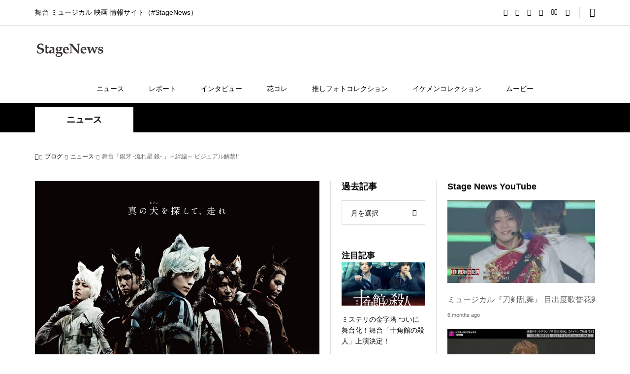

--- FILE ---
content_type: text/html; charset=UTF-8
request_url: https://25news.jp/?p=36162
body_size: 40202
content:
<!DOCTYPE html><html lang="ja"><head prefix="og: https://ogp.me/ns# fb: https://ogp.me/ns/fb#"><meta charset="UTF-8"><meta name="description" content="舞台「銀牙 -流れ星 銀- 」～絆編～ついにビジュアル解禁!!銀たちの姿が明らかに! 1983～87年まで「週刊少年ジャンプ」（集英社）に連載された高橋よしひろ先生の人気漫画「銀牙 –流れ星 銀-」を舞台化！！「銀牙 –流れ..."><meta name="viewport" content="width=device-width"><meta property="og:type" content="article"><meta property="og:url" content="https://25news.jp/?p=36162"><meta property="og:title" content="舞台「銀牙 -流れ星 銀- 」～絆編～ ビジュアル解禁!! &#8211; StageNews"><meta property="og:description" content="舞台「銀牙 -流れ星 銀- 」～絆編～ついにビジュアル解禁!!銀たちの姿が明らかに! 1983～87年まで「週刊少年ジャンプ」（集英社）に連載された高橋よしひろ先生の人気漫画「銀牙 –流れ星 銀-」を舞台化！！「銀牙 –流れ..."><meta property="og:site_name" content="StageNews"><meta property="og:image" content="https://stagenews25.jp/wp-content/uploads/2019/02/mainv1-14.jpg"><meta property="og:image:secure_url" content="https://stagenews25.jp/wp-content/uploads/2019/02/mainv1-14.jpg"><meta property="og:image:width" content="905"><meta property="og:image:height" content="1280"><meta property="fb:app_id" content="312854949576496"><meta name="twitter:card" content="summary"><meta name="twitter:site" content="@25news_jp  "><meta name="twitter:creator" content="@25news_jp  "><meta name="twitter:title" content="舞台「銀牙 -流れ星 銀- 」～絆編～ ビジュアル解禁!! &#8211; StageNews"><meta property="twitter:description" content="舞台「銀牙 -流れ星 銀- 」～絆編～ついにビジュアル解禁!!銀たちの姿が明らかに! 1983～87年まで「週刊少年ジャンプ」（集英社）に連載された高橋よしひろ先生の人気漫画「銀牙 –流れ星 銀-」を舞台化！！「銀牙 –流れ..."><meta name="twitter:image:src" content="https://stagenews25.jp/wp-content/uploads/2019/02/mainv1-14-300x300.jpg"><title>舞台「銀牙 -流れ星 銀- 」～絆編～ ビジュアル解禁!! &#8211; StageNews</title><meta name='robots' content='max-image-preview:large' /><link rel="amphtml" href="https://stagenews25.jp/?p=36162&#038;amp=1" /><meta name="generator" content="AMP for WP 1.1.3"/><link rel='dns-prefetch' href='//stagenews25.jp' /><link rel='dns-prefetch' href='//www.googletagmanager.com' /><link rel='dns-prefetch' href='//pagead2.googlesyndication.com' /><link rel='dns-prefetch' href='//fundingchoicesmessages.google.com' /> <script type="text/javascript" id="wpp-js" src="https://stagenews25.jp/wp-content/plugins/wordpress-popular-posts/assets/js/wpp.min.js?ver=7.3.0" data-sampling="1" data-sampling-rate="100" data-api-url="https://stagenews25.jp/index.php?rest_route=/wordpress-popular-posts" data-post-id="36162" data-token="859a12ff83" data-lang="0" data-debug="0"></script> <link rel='stylesheet' id='wp-block-library-css' href='https://stagenews25.jp/wp-includes/css/dist/block-library/style.min.css?ver=6.4.7' type='text/css' media='all' /><style id='classic-theme-styles-inline-css' type='text/css'>/*! This file is auto-generated */
.wp-block-button__link{color:#fff;background-color:#32373c;border-radius:9999px;box-shadow:none;text-decoration:none;padding:calc(.667em + 2px) calc(1.333em + 2px);font-size:1.125em}.wp-block-file__button{background:#32373c;color:#fff;text-decoration:none}</style><style id='global-styles-inline-css' type='text/css'>body{--wp--preset--color--black: #000000;--wp--preset--color--cyan-bluish-gray: #abb8c3;--wp--preset--color--white: #ffffff;--wp--preset--color--pale-pink: #f78da7;--wp--preset--color--vivid-red: #cf2e2e;--wp--preset--color--luminous-vivid-orange: #ff6900;--wp--preset--color--luminous-vivid-amber: #fcb900;--wp--preset--color--light-green-cyan: #7bdcb5;--wp--preset--color--vivid-green-cyan: #00d084;--wp--preset--color--pale-cyan-blue: #8ed1fc;--wp--preset--color--vivid-cyan-blue: #0693e3;--wp--preset--color--vivid-purple: #9b51e0;--wp--preset--gradient--vivid-cyan-blue-to-vivid-purple: linear-gradient(135deg,rgba(6,147,227,1) 0%,rgb(155,81,224) 100%);--wp--preset--gradient--light-green-cyan-to-vivid-green-cyan: linear-gradient(135deg,rgb(122,220,180) 0%,rgb(0,208,130) 100%);--wp--preset--gradient--luminous-vivid-amber-to-luminous-vivid-orange: linear-gradient(135deg,rgba(252,185,0,1) 0%,rgba(255,105,0,1) 100%);--wp--preset--gradient--luminous-vivid-orange-to-vivid-red: linear-gradient(135deg,rgba(255,105,0,1) 0%,rgb(207,46,46) 100%);--wp--preset--gradient--very-light-gray-to-cyan-bluish-gray: linear-gradient(135deg,rgb(238,238,238) 0%,rgb(169,184,195) 100%);--wp--preset--gradient--cool-to-warm-spectrum: linear-gradient(135deg,rgb(74,234,220) 0%,rgb(151,120,209) 20%,rgb(207,42,186) 40%,rgb(238,44,130) 60%,rgb(251,105,98) 80%,rgb(254,248,76) 100%);--wp--preset--gradient--blush-light-purple: linear-gradient(135deg,rgb(255,206,236) 0%,rgb(152,150,240) 100%);--wp--preset--gradient--blush-bordeaux: linear-gradient(135deg,rgb(254,205,165) 0%,rgb(254,45,45) 50%,rgb(107,0,62) 100%);--wp--preset--gradient--luminous-dusk: linear-gradient(135deg,rgb(255,203,112) 0%,rgb(199,81,192) 50%,rgb(65,88,208) 100%);--wp--preset--gradient--pale-ocean: linear-gradient(135deg,rgb(255,245,203) 0%,rgb(182,227,212) 50%,rgb(51,167,181) 100%);--wp--preset--gradient--electric-grass: linear-gradient(135deg,rgb(202,248,128) 0%,rgb(113,206,126) 100%);--wp--preset--gradient--midnight: linear-gradient(135deg,rgb(2,3,129) 0%,rgb(40,116,252) 100%);--wp--preset--font-size--small: 13px;--wp--preset--font-size--medium: 20px;--wp--preset--font-size--large: 36px;--wp--preset--font-size--x-large: 42px;--wp--preset--spacing--20: 0.44rem;--wp--preset--spacing--30: 0.67rem;--wp--preset--spacing--40: 1rem;--wp--preset--spacing--50: 1.5rem;--wp--preset--spacing--60: 2.25rem;--wp--preset--spacing--70: 3.38rem;--wp--preset--spacing--80: 5.06rem;--wp--preset--shadow--natural: 6px 6px 9px rgba(0, 0, 0, 0.2);--wp--preset--shadow--deep: 12px 12px 50px rgba(0, 0, 0, 0.4);--wp--preset--shadow--sharp: 6px 6px 0px rgba(0, 0, 0, 0.2);--wp--preset--shadow--outlined: 6px 6px 0px -3px rgba(255, 255, 255, 1), 6px 6px rgba(0, 0, 0, 1);--wp--preset--shadow--crisp: 6px 6px 0px rgba(0, 0, 0, 1);}:where(.is-layout-flex){gap: 0.5em;}:where(.is-layout-grid){gap: 0.5em;}body .is-layout-flow > .alignleft{float: left;margin-inline-start: 0;margin-inline-end: 2em;}body .is-layout-flow > .alignright{float: right;margin-inline-start: 2em;margin-inline-end: 0;}body .is-layout-flow > .aligncenter{margin-left: auto !important;margin-right: auto !important;}body .is-layout-constrained > .alignleft{float: left;margin-inline-start: 0;margin-inline-end: 2em;}body .is-layout-constrained > .alignright{float: right;margin-inline-start: 2em;margin-inline-end: 0;}body .is-layout-constrained > .aligncenter{margin-left: auto !important;margin-right: auto !important;}body .is-layout-constrained > :where(:not(.alignleft):not(.alignright):not(.alignfull)){max-width: var(--wp--style--global--content-size);margin-left: auto !important;margin-right: auto !important;}body .is-layout-constrained > .alignwide{max-width: var(--wp--style--global--wide-size);}body .is-layout-flex{display: flex;}body .is-layout-flex{flex-wrap: wrap;align-items: center;}body .is-layout-flex > *{margin: 0;}body .is-layout-grid{display: grid;}body .is-layout-grid > *{margin: 0;}:where(.wp-block-columns.is-layout-flex){gap: 2em;}:where(.wp-block-columns.is-layout-grid){gap: 2em;}:where(.wp-block-post-template.is-layout-flex){gap: 1.25em;}:where(.wp-block-post-template.is-layout-grid){gap: 1.25em;}.has-black-color{color: var(--wp--preset--color--black) !important;}.has-cyan-bluish-gray-color{color: var(--wp--preset--color--cyan-bluish-gray) !important;}.has-white-color{color: var(--wp--preset--color--white) !important;}.has-pale-pink-color{color: var(--wp--preset--color--pale-pink) !important;}.has-vivid-red-color{color: var(--wp--preset--color--vivid-red) !important;}.has-luminous-vivid-orange-color{color: var(--wp--preset--color--luminous-vivid-orange) !important;}.has-luminous-vivid-amber-color{color: var(--wp--preset--color--luminous-vivid-amber) !important;}.has-light-green-cyan-color{color: var(--wp--preset--color--light-green-cyan) !important;}.has-vivid-green-cyan-color{color: var(--wp--preset--color--vivid-green-cyan) !important;}.has-pale-cyan-blue-color{color: var(--wp--preset--color--pale-cyan-blue) !important;}.has-vivid-cyan-blue-color{color: var(--wp--preset--color--vivid-cyan-blue) !important;}.has-vivid-purple-color{color: var(--wp--preset--color--vivid-purple) !important;}.has-black-background-color{background-color: var(--wp--preset--color--black) !important;}.has-cyan-bluish-gray-background-color{background-color: var(--wp--preset--color--cyan-bluish-gray) !important;}.has-white-background-color{background-color: var(--wp--preset--color--white) !important;}.has-pale-pink-background-color{background-color: var(--wp--preset--color--pale-pink) !important;}.has-vivid-red-background-color{background-color: var(--wp--preset--color--vivid-red) !important;}.has-luminous-vivid-orange-background-color{background-color: var(--wp--preset--color--luminous-vivid-orange) !important;}.has-luminous-vivid-amber-background-color{background-color: var(--wp--preset--color--luminous-vivid-amber) !important;}.has-light-green-cyan-background-color{background-color: var(--wp--preset--color--light-green-cyan) !important;}.has-vivid-green-cyan-background-color{background-color: var(--wp--preset--color--vivid-green-cyan) !important;}.has-pale-cyan-blue-background-color{background-color: var(--wp--preset--color--pale-cyan-blue) !important;}.has-vivid-cyan-blue-background-color{background-color: var(--wp--preset--color--vivid-cyan-blue) !important;}.has-vivid-purple-background-color{background-color: var(--wp--preset--color--vivid-purple) !important;}.has-black-border-color{border-color: var(--wp--preset--color--black) !important;}.has-cyan-bluish-gray-border-color{border-color: var(--wp--preset--color--cyan-bluish-gray) !important;}.has-white-border-color{border-color: var(--wp--preset--color--white) !important;}.has-pale-pink-border-color{border-color: var(--wp--preset--color--pale-pink) !important;}.has-vivid-red-border-color{border-color: var(--wp--preset--color--vivid-red) !important;}.has-luminous-vivid-orange-border-color{border-color: var(--wp--preset--color--luminous-vivid-orange) !important;}.has-luminous-vivid-amber-border-color{border-color: var(--wp--preset--color--luminous-vivid-amber) !important;}.has-light-green-cyan-border-color{border-color: var(--wp--preset--color--light-green-cyan) !important;}.has-vivid-green-cyan-border-color{border-color: var(--wp--preset--color--vivid-green-cyan) !important;}.has-pale-cyan-blue-border-color{border-color: var(--wp--preset--color--pale-cyan-blue) !important;}.has-vivid-cyan-blue-border-color{border-color: var(--wp--preset--color--vivid-cyan-blue) !important;}.has-vivid-purple-border-color{border-color: var(--wp--preset--color--vivid-purple) !important;}.has-vivid-cyan-blue-to-vivid-purple-gradient-background{background: var(--wp--preset--gradient--vivid-cyan-blue-to-vivid-purple) !important;}.has-light-green-cyan-to-vivid-green-cyan-gradient-background{background: var(--wp--preset--gradient--light-green-cyan-to-vivid-green-cyan) !important;}.has-luminous-vivid-amber-to-luminous-vivid-orange-gradient-background{background: var(--wp--preset--gradient--luminous-vivid-amber-to-luminous-vivid-orange) !important;}.has-luminous-vivid-orange-to-vivid-red-gradient-background{background: var(--wp--preset--gradient--luminous-vivid-orange-to-vivid-red) !important;}.has-very-light-gray-to-cyan-bluish-gray-gradient-background{background: var(--wp--preset--gradient--very-light-gray-to-cyan-bluish-gray) !important;}.has-cool-to-warm-spectrum-gradient-background{background: var(--wp--preset--gradient--cool-to-warm-spectrum) !important;}.has-blush-light-purple-gradient-background{background: var(--wp--preset--gradient--blush-light-purple) !important;}.has-blush-bordeaux-gradient-background{background: var(--wp--preset--gradient--blush-bordeaux) !important;}.has-luminous-dusk-gradient-background{background: var(--wp--preset--gradient--luminous-dusk) !important;}.has-pale-ocean-gradient-background{background: var(--wp--preset--gradient--pale-ocean) !important;}.has-electric-grass-gradient-background{background: var(--wp--preset--gradient--electric-grass) !important;}.has-midnight-gradient-background{background: var(--wp--preset--gradient--midnight) !important;}.has-small-font-size{font-size: var(--wp--preset--font-size--small) !important;}.has-medium-font-size{font-size: var(--wp--preset--font-size--medium) !important;}.has-large-font-size{font-size: var(--wp--preset--font-size--large) !important;}.has-x-large-font-size{font-size: var(--wp--preset--font-size--x-large) !important;}
.wp-block-navigation a:where(:not(.wp-element-button)){color: inherit;}
:where(.wp-block-post-template.is-layout-flex){gap: 1.25em;}:where(.wp-block-post-template.is-layout-grid){gap: 1.25em;}
:where(.wp-block-columns.is-layout-flex){gap: 2em;}:where(.wp-block-columns.is-layout-grid){gap: 2em;}
.wp-block-pullquote{font-size: 1.5em;line-height: 1.6;}</style><link rel='stylesheet' id='contact-form-7-css' href='https://stagenews25.jp/wp-content/cache/autoptimize/autoptimize_single_3fd2afa98866679439097f4ab102fe0a.php?ver=5.9.8' type='text/css' media='all' /><link rel='stylesheet' id='wordpress-popular-posts-css-css' href='https://stagenews25.jp/wp-content/cache/autoptimize/autoptimize_single_c45f68fb3fc3a1b08f93a0827ea4b067.php?ver=7.3.0' type='text/css' media='all' /><link rel='stylesheet' id='sns-button-css' href='https://stagenews25.jp/wp-content/cache/autoptimize/autoptimize_single_68ff309243245bdcc6cd9da055d61b6a.php?ver=1.11' type='text/css' media='all' /><link rel='stylesheet' id='rumble-style-css' href='https://stagenews25.jp/wp-content/cache/autoptimize/autoptimize_single_b57d2feed4c92180eb55a207bfc050f0.php?ver=1.11' type='text/css' media='all' /><link rel='stylesheet' id='rumble-slick-css' href='https://stagenews25.jp/wp-content/themes/rumble_tcd058_1_11/css/slick.min.css?ver=6.4.7' type='text/css' media='all' /><link rel='stylesheet' id='rumble-responsive-css' href='https://stagenews25.jp/wp-content/cache/autoptimize/autoptimize_single_72c651106e20792dcd887ead05a88c74.php?ver=1.11' type='text/css' media='all' /><link rel='stylesheet' id='lightboxStyle-css' href='https://stagenews25.jp/wp-content/plugins/lightbox-plus/css/navy/colorbox.min.css?ver=2.7.2' type='text/css' media='screen' /> <script type="text/javascript" src="https://stagenews25.jp/wp-includes/js/jquery/jquery.min.js?ver=3.7.1" id="jquery-core-js"></script> <script defer type="text/javascript" src="https://stagenews25.jp/wp-includes/js/jquery/jquery-migrate.min.js?ver=3.4.1" id="jquery-migrate-js"></script> 
 <script defer type="text/javascript" src="https://www.googletagmanager.com/gtag/js?id=GT-TQRVJ4K3" id="google_gtagjs-js"></script> <script defer id="google_gtagjs-js-after" src="[data-uri]"></script> <link rel="https://api.w.org/" href="https://stagenews25.jp/index.php?rest_route=/" /><link rel="alternate" type="application/json" href="https://stagenews25.jp/index.php?rest_route=/wp/v2/posts/36162" /><link rel="EditURI" type="application/rsd+xml" title="RSD" href="https://stagenews25.jp/xmlrpc.php?rsd" /><meta name="generator" content="WordPress 6.4.7" /><link rel="canonical" href="https://stagenews25.jp/?p=36162" /><link rel='shortlink' href='https://stagenews25.jp/?p=36162' /><link rel="alternate" type="application/json+oembed" href="https://stagenews25.jp/index.php?rest_route=%2Foembed%2F1.0%2Fembed&#038;url=https%3A%2F%2Fstagenews25.jp%2F%3Fp%3D36162" /><link rel="alternate" type="text/xml+oembed" href="https://stagenews25.jp/index.php?rest_route=%2Foembed%2F1.0%2Fembed&#038;url=https%3A%2F%2Fstagenews25.jp%2F%3Fp%3D36162&#038;format=xml" /><meta name="generator" content="Site Kit by Google 1.170.0" /><style id="wpp-loading-animation-styles">@-webkit-keyframes bgslide{from{background-position-x:0}to{background-position-x:-200%}}@keyframes bgslide{from{background-position-x:0}to{background-position-x:-200%}}.wpp-widget-block-placeholder,.wpp-shortcode-placeholder{margin:0 auto;width:60px;height:3px;background:#dd3737;background:linear-gradient(90deg,#dd3737 0%,#571313 10%,#dd3737 100%);background-size:200% auto;border-radius:3px;-webkit-animation:bgslide 1s infinite linear;animation:bgslide 1s infinite linear}</style><link rel="shortcut icon" href="https://stagenews25.jp/wp-content/uploads/2024/01/mark_black.png"><style>.p-tabbar__item.is-active, .p-tabbar__item.is-active a, .p-index-carousel .slick-arrow:hover { color: #000000; }
.p-copyright, .p-tabbar, .p-headline, .p-cb__item-archive-link__button, .p-page-links a:hover, .p-page-links > span, .p-pager__item a:hover, .p-pager__item .current, .p-entry__next-page__link:hover, .p-widget .searchform::after, .p-widget-search .p-widget-search__submit, .p-widget-list__item-rank, .c-comment__form-submit:hover, c-comment__password-protected, .slick-arrow, .c-pw__btn--register, .c-pw__btn { background-color: #000000; }
.p-page-links a:hover, .p-page-links > span, .p-pager__item a:hover, .p-pager__item .current, .p-author-archive .p-headline, .p-cb__item-header { border-color: #000000; }
.c-comment__tab-item.is-active a, .c-comment__tab-item a:hover, .c-comment__tab-item.is-active p { background-color: rgba(0, 0, 0, 0.7); }
.c-comment__tab-item.is-active a:after, .c-comment__tab-item.is-active p:after { border-top-color: rgba(0, 0, 0, 0.7); }
.p-author__box, .p-entry-news__header, .p-page-links a, .p-pager__item a, .p-pager__item span { background-color: #f7f7f7; }
.p-entry__body a, .custom-html-widget a { color: #000000; }
.p-megamenu__bg, .p-global-nav .sub-menu, .p-megamenu__bg .p-float-native-ad-label__small { background-color: #000000; }
.p-megamenu a, .p-global-nav .sub-menu a { color: #ffffff !important; }
.p-megamenu a:hover, .p-megamenu li.is-active > a, .p-global-nav .sub-menu a:hover, .p-global-nav .sub-menu .current-menu-item > a { background-color: #999999; color: #ffffff !important; }
.p-megamenu > ul, .p-global-nav > li.menu-item-has-children > .sub-menu { border-color: #999999; }
.p-native-ad-label, .p-float-native-ad-label, .p-float-native-ad-label__small, .p-article__native-ad-label { background-color: #999999; color: #ffffff; font-size: 11px; }
.cat-item-4 > a, .cat-item-4 .toggle-children, .p-global-nav > li.menu-term-id-4:hover > a, .p-global-nav > li.menu-term-id-4.current-menu-item > a { color: #999999; }
.p-megamenu-term-id-4 a:hover, .p-megamenu-term-id-4 .p-megamenu__current a, .p-megamenu-term-id-4 li.is-active > a, .p-global-nav li.menu-term-id-4 > .sub-menu > li > a:hover, .p-global-nav li.menu-term-id-4 > .sub-menu > .current-menu-item > a { background-color: #999999; }
.p-category-item--4 { background-color: #999999 !important; }
.p-megamenu-term-id-4 > ul, .p-global-nav > li.menu-term-id-4 > .sub-menu { border-color: #999999; }
.cat-item-6 > a, .cat-item-6 .toggle-children, .p-global-nav > li.menu-term-id-6:hover > a, .p-global-nav > li.menu-term-id-6.current-menu-item > a { color: #999999; }
.p-megamenu-term-id-6 a:hover, .p-megamenu-term-id-6 .p-megamenu__current a, .p-megamenu-term-id-6 li.is-active > a, .p-global-nav li.menu-term-id-6 > .sub-menu > li > a:hover, .p-global-nav li.menu-term-id-6 > .sub-menu > .current-menu-item > a { background-color: #999999; }
.p-category-item--6 { background-color: #999999 !important; }
.p-megamenu-term-id-6 > ul, .p-global-nav > li.menu-term-id-6 > .sub-menu { border-color: #999999; }
.cat-item-8 > a, .cat-item-8 .toggle-children, .p-global-nav > li.menu-term-id-8:hover > a, .p-global-nav > li.menu-term-id-8.current-menu-item > a { color: #999999; }
.p-megamenu-term-id-8 a:hover, .p-megamenu-term-id-8 .p-megamenu__current a, .p-megamenu-term-id-8 li.is-active > a, .p-global-nav li.menu-term-id-8 > .sub-menu > li > a:hover, .p-global-nav li.menu-term-id-8 > .sub-menu > .current-menu-item > a { background-color: #999999; }
.p-category-item--8 { background-color: #999999 !important; }
.p-megamenu-term-id-8 > ul, .p-global-nav > li.menu-term-id-8 > .sub-menu { border-color: #999999; }
.cat-item-12 > a, .cat-item-12 .toggle-children, .p-global-nav > li.menu-term-id-12:hover > a, .p-global-nav > li.menu-term-id-12.current-menu-item > a { color: #999999; }
.p-megamenu-term-id-12 a:hover, .p-megamenu-term-id-12 .p-megamenu__current a, .p-megamenu-term-id-12 li.is-active > a, .p-global-nav li.menu-term-id-12 > .sub-menu > li > a:hover, .p-global-nav li.menu-term-id-12 > .sub-menu > .current-menu-item > a { background-color: #999999; }
.p-category-item--12 { background-color: #999999 !important; }
.p-megamenu-term-id-12 > ul, .p-global-nav > li.menu-term-id-12 > .sub-menu { border-color: #999999; }
.cat-item-16 > a, .cat-item-16 .toggle-children, .p-global-nav > li.menu-term-id-16:hover > a, .p-global-nav > li.menu-term-id-16.current-menu-item > a { color: #999999; }
.p-megamenu-term-id-16 a:hover, .p-megamenu-term-id-16 .p-megamenu__current a, .p-megamenu-term-id-16 li.is-active > a, .p-global-nav li.menu-term-id-16 > .sub-menu > li > a:hover, .p-global-nav li.menu-term-id-16 > .sub-menu > .current-menu-item > a { background-color: #999999; }
.p-category-item--16 { background-color: #999999 !important; }
.p-megamenu-term-id-16 > ul, .p-global-nav > li.menu-term-id-16 > .sub-menu { border-color: #999999; }
.cat-item-17 > a, .cat-item-17 .toggle-children, .p-global-nav > li.menu-term-id-17:hover > a, .p-global-nav > li.menu-term-id-17.current-menu-item > a { color: #999999; }
.p-megamenu-term-id-17 a:hover, .p-megamenu-term-id-17 .p-megamenu__current a, .p-megamenu-term-id-17 li.is-active > a, .p-global-nav li.menu-term-id-17 > .sub-menu > li > a:hover, .p-global-nav li.menu-term-id-17 > .sub-menu > .current-menu-item > a { background-color: #999999; }
.p-category-item--17 { background-color: #999999 !important; }
.p-megamenu-term-id-17 > ul, .p-global-nav > li.menu-term-id-17 > .sub-menu { border-color: #999999; }
.cat-item-667 > a, .cat-item-667 .toggle-children, .p-global-nav > li.menu-term-id-667:hover > a, .p-global-nav > li.menu-term-id-667.current-menu-item > a { color: #999999; }
.p-megamenu-term-id-667 a:hover, .p-megamenu-term-id-667 .p-megamenu__current a, .p-megamenu-term-id-667 li.is-active > a, .p-global-nav li.menu-term-id-667 > .sub-menu > li > a:hover, .p-global-nav li.menu-term-id-667 > .sub-menu > .current-menu-item > a { background-color: #999999; }
.p-category-item--667 { background-color: #999999 !important; }
.p-megamenu-term-id-667 > ul, .p-global-nav > li.menu-term-id-667 > .sub-menu { border-color: #999999; }
.cat-item-668 > a, .cat-item-668 .toggle-children, .p-global-nav > li.menu-term-id-668:hover > a, .p-global-nav > li.menu-term-id-668.current-menu-item > a { color: #999999; }
.p-megamenu-term-id-668 a:hover, .p-megamenu-term-id-668 .p-megamenu__current a, .p-megamenu-term-id-668 li.is-active > a, .p-global-nav li.menu-term-id-668 > .sub-menu > li > a:hover, .p-global-nav li.menu-term-id-668 > .sub-menu > .current-menu-item > a { background-color: #999999; }
.p-category-item--668 { background-color: #999999 !important; }
.p-megamenu-term-id-668 > ul, .p-global-nav > li.menu-term-id-668 > .sub-menu { border-color: #999999; }
.cat-item-669 > a, .cat-item-669 .toggle-children, .p-global-nav > li.menu-term-id-669:hover > a, .p-global-nav > li.menu-term-id-669.current-menu-item > a { color: #999999; }
.p-megamenu-term-id-669 a:hover, .p-megamenu-term-id-669 .p-megamenu__current a, .p-megamenu-term-id-669 li.is-active > a, .p-global-nav li.menu-term-id-669 > .sub-menu > li > a:hover, .p-global-nav li.menu-term-id-669 > .sub-menu > .current-menu-item > a { background-color: #999999; }
.p-category-item--669 { background-color: #999999 !important; }
.p-megamenu-term-id-669 > ul, .p-global-nav > li.menu-term-id-669 > .sub-menu { border-color: #999999; }
.cat-item-670 > a, .cat-item-670 .toggle-children, .p-global-nav > li.menu-term-id-670:hover > a, .p-global-nav > li.menu-term-id-670.current-menu-item > a { color: #999999; }
.p-megamenu-term-id-670 a:hover, .p-megamenu-term-id-670 .p-megamenu__current a, .p-megamenu-term-id-670 li.is-active > a, .p-global-nav li.menu-term-id-670 > .sub-menu > li > a:hover, .p-global-nav li.menu-term-id-670 > .sub-menu > .current-menu-item > a { background-color: #999999; }
.p-category-item--670 { background-color: #999999 !important; }
.p-megamenu-term-id-670 > ul, .p-global-nav > li.menu-term-id-670 > .sub-menu { border-color: #999999; }
.cat-item-912 > a, .cat-item-912 .toggle-children, .p-global-nav > li.menu-term-id-912:hover > a, .p-global-nav > li.menu-term-id-912.current-menu-item > a { color: #999999; }
.p-megamenu-term-id-912 a:hover, .p-megamenu-term-id-912 .p-megamenu__current a, .p-megamenu-term-id-912 li.is-active > a, .p-global-nav li.menu-term-id-912 > .sub-menu > li > a:hover, .p-global-nav li.menu-term-id-912 > .sub-menu > .current-menu-item > a { background-color: #999999; }
.p-category-item--912 { background-color: #999999 !important; }
.p-megamenu-term-id-912 > ul, .p-global-nav > li.menu-term-id-912 > .sub-menu { border-color: #999999; }
.cat-item-1072 > a, .cat-item-1072 .toggle-children, .p-global-nav > li.menu-term-id-1072:hover > a, .p-global-nav > li.menu-term-id-1072.current-menu-item > a { color: #999999; }
.p-megamenu-term-id-1072 a:hover, .p-megamenu-term-id-1072 .p-megamenu__current a, .p-megamenu-term-id-1072 li.is-active > a, .p-global-nav li.menu-term-id-1072 > .sub-menu > li > a:hover, .p-global-nav li.menu-term-id-1072 > .sub-menu > .current-menu-item > a { background-color: #999999; }
.p-category-item--1072 { background-color: #999999 !important; }
.p-megamenu-term-id-1072 > ul, .p-global-nav > li.menu-term-id-1072 > .sub-menu { border-color: #999999; }
.cat-item-1156 > a, .cat-item-1156 .toggle-children, .p-global-nav > li.menu-term-id-1156:hover > a, .p-global-nav > li.menu-term-id-1156.current-menu-item > a { color: #999999; }
.p-megamenu-term-id-1156 a:hover, .p-megamenu-term-id-1156 .p-megamenu__current a, .p-megamenu-term-id-1156 li.is-active > a, .p-global-nav li.menu-term-id-1156 > .sub-menu > li > a:hover, .p-global-nav li.menu-term-id-1156 > .sub-menu > .current-menu-item > a { background-color: #999999; }
.p-category-item--1156 { background-color: #999999 !important; }
.p-megamenu-term-id-1156 > ul, .p-global-nav > li.menu-term-id-1156 > .sub-menu { border-color: #999999; }
.cat-item-1281 > a, .cat-item-1281 .toggle-children, .p-global-nav > li.menu-term-id-1281:hover > a, .p-global-nav > li.menu-term-id-1281.current-menu-item > a { color: #999999; }
.p-megamenu-term-id-1281 a:hover, .p-megamenu-term-id-1281 .p-megamenu__current a, .p-megamenu-term-id-1281 li.is-active > a, .p-global-nav li.menu-term-id-1281 > .sub-menu > li > a:hover, .p-global-nav li.menu-term-id-1281 > .sub-menu > .current-menu-item > a { background-color: #999999; }
.p-category-item--1281 { background-color: #999999 !important; }
.p-megamenu-term-id-1281 > ul, .p-global-nav > li.menu-term-id-1281 > .sub-menu { border-color: #999999; }
.cat-item-2188 > a, .cat-item-2188 .toggle-children, .p-global-nav > li.menu-term-id-2188:hover > a, .p-global-nav > li.menu-term-id-2188.current-menu-item > a { color: #999999; }
.p-megamenu-term-id-2188 a:hover, .p-megamenu-term-id-2188 .p-megamenu__current a, .p-megamenu-term-id-2188 li.is-active > a, .p-global-nav li.menu-term-id-2188 > .sub-menu > li > a:hover, .p-global-nav li.menu-term-id-2188 > .sub-menu > .current-menu-item > a { background-color: #999999; }
.p-category-item--2188 { background-color: #999999 !important; }
.p-megamenu-term-id-2188 > ul, .p-global-nav > li.menu-term-id-2188 > .sub-menu { border-color: #999999; }
.cat-item-2190 > a, .cat-item-2190 .toggle-children, .p-global-nav > li.menu-term-id-2190:hover > a, .p-global-nav > li.menu-term-id-2190.current-menu-item > a { color: #999999; }
.p-megamenu-term-id-2190 a:hover, .p-megamenu-term-id-2190 .p-megamenu__current a, .p-megamenu-term-id-2190 li.is-active > a, .p-global-nav li.menu-term-id-2190 > .sub-menu > li > a:hover, .p-global-nav li.menu-term-id-2190 > .sub-menu > .current-menu-item > a { background-color: #999999; }
.p-category-item--2190 { background-color: #999999 !important; }
.p-megamenu-term-id-2190 > ul, .p-global-nav > li.menu-term-id-2190 > .sub-menu { border-color: #999999; }
.cat-item-2494 > a, .cat-item-2494 .toggle-children, .p-global-nav > li.menu-term-id-2494:hover > a, .p-global-nav > li.menu-term-id-2494.current-menu-item > a { color: #999999; }
.p-megamenu-term-id-2494 a:hover, .p-megamenu-term-id-2494 .p-megamenu__current a, .p-megamenu-term-id-2494 li.is-active > a, .p-global-nav li.menu-term-id-2494 > .sub-menu > li > a:hover, .p-global-nav li.menu-term-id-2494 > .sub-menu > .current-menu-item > a { background-color: #999999; }
.p-category-item--2494 { background-color: #999999 !important; }
.p-megamenu-term-id-2494 > ul, .p-global-nav > li.menu-term-id-2494 > .sub-menu { border-color: #999999; }
.cat-item-3381 > a, .cat-item-3381 .toggle-children, .p-global-nav > li.menu-term-id-3381:hover > a, .p-global-nav > li.menu-term-id-3381.current-menu-item > a { color: #999999; }
.p-megamenu-term-id-3381 a:hover, .p-megamenu-term-id-3381 .p-megamenu__current a, .p-megamenu-term-id-3381 li.is-active > a, .p-global-nav li.menu-term-id-3381 > .sub-menu > li > a:hover, .p-global-nav li.menu-term-id-3381 > .sub-menu > .current-menu-item > a { background-color: #999999; }
.p-category-item--3381 { background-color: #999999 !important; }
.p-megamenu-term-id-3381 > ul, .p-global-nav > li.menu-term-id-3381 > .sub-menu { border-color: #999999; }
.cat-item-4386 > a, .cat-item-4386 .toggle-children, .p-global-nav > li.menu-term-id-4386:hover > a, .p-global-nav > li.menu-term-id-4386.current-menu-item > a { color: #999999; }
.p-megamenu-term-id-4386 a:hover, .p-megamenu-term-id-4386 .p-megamenu__current a, .p-megamenu-term-id-4386 li.is-active > a, .p-global-nav li.menu-term-id-4386 > .sub-menu > li > a:hover, .p-global-nav li.menu-term-id-4386 > .sub-menu > .current-menu-item > a { background-color: #999999; }
.p-category-item--4386 { background-color: #999999 !important; }
.p-megamenu-term-id-4386 > ul, .p-global-nav > li.menu-term-id-4386 > .sub-menu { border-color: #999999; }
.cat-item-4485 > a, .cat-item-4485 .toggle-children, .p-global-nav > li.menu-term-id-4485:hover > a, .p-global-nav > li.menu-term-id-4485.current-menu-item > a { color: #999999; }
.p-megamenu-term-id-4485 a:hover, .p-megamenu-term-id-4485 .p-megamenu__current a, .p-megamenu-term-id-4485 li.is-active > a, .p-global-nav li.menu-term-id-4485 > .sub-menu > li > a:hover, .p-global-nav li.menu-term-id-4485 > .sub-menu > .current-menu-item > a { background-color: #999999; }
.p-category-item--4485 { background-color: #999999 !important; }
.p-megamenu-term-id-4485 > ul, .p-global-nav > li.menu-term-id-4485 > .sub-menu { border-color: #999999; }
.cat-item-4819 > a, .cat-item-4819 .toggle-children, .p-global-nav > li.menu-term-id-4819:hover > a, .p-global-nav > li.menu-term-id-4819.current-menu-item > a { color: #999999; }
.p-megamenu-term-id-4819 a:hover, .p-megamenu-term-id-4819 .p-megamenu__current a, .p-megamenu-term-id-4819 li.is-active > a, .p-global-nav li.menu-term-id-4819 > .sub-menu > li > a:hover, .p-global-nav li.menu-term-id-4819 > .sub-menu > .current-menu-item > a { background-color: #999999; }
.p-category-item--4819 { background-color: #999999 !important; }
.p-megamenu-term-id-4819 > ul, .p-global-nav > li.menu-term-id-4819 > .sub-menu { border-color: #999999; }
.cat-item-4883 > a, .cat-item-4883 .toggle-children, .p-global-nav > li.menu-term-id-4883:hover > a, .p-global-nav > li.menu-term-id-4883.current-menu-item > a { color: #999999; }
.p-megamenu-term-id-4883 a:hover, .p-megamenu-term-id-4883 .p-megamenu__current a, .p-megamenu-term-id-4883 li.is-active > a, .p-global-nav li.menu-term-id-4883 > .sub-menu > li > a:hover, .p-global-nav li.menu-term-id-4883 > .sub-menu > .current-menu-item > a { background-color: #999999; }
.p-category-item--4883 { background-color: #999999 !important; }
.p-megamenu-term-id-4883 > ul, .p-global-nav > li.menu-term-id-4883 > .sub-menu { border-color: #999999; }
.cat-item-5033 > a, .cat-item-5033 .toggle-children, .p-global-nav > li.menu-term-id-5033:hover > a, .p-global-nav > li.menu-term-id-5033.current-menu-item > a { color: #999999; }
.p-megamenu-term-id-5033 a:hover, .p-megamenu-term-id-5033 .p-megamenu__current a, .p-megamenu-term-id-5033 li.is-active > a, .p-global-nav li.menu-term-id-5033 > .sub-menu > li > a:hover, .p-global-nav li.menu-term-id-5033 > .sub-menu > .current-menu-item > a { background-color: #999999; }
.p-category-item--5033 { background-color: #999999 !important; }
.p-megamenu-term-id-5033 > ul, .p-global-nav > li.menu-term-id-5033 > .sub-menu { border-color: #999999; }
.cat-item-6085 > a, .cat-item-6085 .toggle-children, .p-global-nav > li.menu-term-id-6085:hover > a, .p-global-nav > li.menu-term-id-6085.current-menu-item > a { color: #999999; }
.p-megamenu-term-id-6085 a:hover, .p-megamenu-term-id-6085 .p-megamenu__current a, .p-megamenu-term-id-6085 li.is-active > a, .p-global-nav li.menu-term-id-6085 > .sub-menu > li > a:hover, .p-global-nav li.menu-term-id-6085 > .sub-menu > .current-menu-item > a { background-color: #999999; }
.p-category-item--6085 { background-color: #999999 !important; }
.p-megamenu-term-id-6085 > ul, .p-global-nav > li.menu-term-id-6085 > .sub-menu { border-color: #999999; }
.cat-item-7762 > a, .cat-item-7762 .toggle-children, .p-global-nav > li.menu-term-id-7762:hover > a, .p-global-nav > li.menu-term-id-7762.current-menu-item > a { color: #999999; }
.p-megamenu-term-id-7762 a:hover, .p-megamenu-term-id-7762 .p-megamenu__current a, .p-megamenu-term-id-7762 li.is-active > a, .p-global-nav li.menu-term-id-7762 > .sub-menu > li > a:hover, .p-global-nav li.menu-term-id-7762 > .sub-menu > .current-menu-item > a { background-color: #999999; }
.p-category-item--7762 { background-color: #999999 !important; }
.p-megamenu-term-id-7762 > ul, .p-global-nav > li.menu-term-id-7762 > .sub-menu { border-color: #999999; }
.cat-item-10150 > a, .cat-item-10150 .toggle-children, .p-global-nav > li.menu-term-id-10150:hover > a, .p-global-nav > li.menu-term-id-10150.current-menu-item > a { color: #999999; }
.p-megamenu-term-id-10150 a:hover, .p-megamenu-term-id-10150 .p-megamenu__current a, .p-megamenu-term-id-10150 li.is-active > a, .p-global-nav li.menu-term-id-10150 > .sub-menu > li > a:hover, .p-global-nav li.menu-term-id-10150 > .sub-menu > .current-menu-item > a { background-color: #999999; }
.p-category-item--10150 { background-color: #999999 !important; }
.p-megamenu-term-id-10150 > ul, .p-global-nav > li.menu-term-id-10150 > .sub-menu { border-color: #999999; }
.cat-item-12927 > a, .cat-item-12927 .toggle-children, .p-global-nav > li.menu-term-id-12927:hover > a, .p-global-nav > li.menu-term-id-12927.current-menu-item > a { color: #999999; }
.p-megamenu-term-id-12927 a:hover, .p-megamenu-term-id-12927 .p-megamenu__current a, .p-megamenu-term-id-12927 li.is-active > a, .p-global-nav li.menu-term-id-12927 > .sub-menu > li > a:hover, .p-global-nav li.menu-term-id-12927 > .sub-menu > .current-menu-item > a { background-color: #999999; }
.p-category-item--12927 { background-color: #999999 !important; }
.p-megamenu-term-id-12927 > ul, .p-global-nav > li.menu-term-id-12927 > .sub-menu { border-color: #999999; }
.cat-item-13254 > a, .cat-item-13254 .toggle-children, .p-global-nav > li.menu-term-id-13254:hover > a, .p-global-nav > li.menu-term-id-13254.current-menu-item > a { color: #999999; }
.p-megamenu-term-id-13254 a:hover, .p-megamenu-term-id-13254 .p-megamenu__current a, .p-megamenu-term-id-13254 li.is-active > a, .p-global-nav li.menu-term-id-13254 > .sub-menu > li > a:hover, .p-global-nav li.menu-term-id-13254 > .sub-menu > .current-menu-item > a { background-color: #999999; }
.p-category-item--13254 { background-color: #999999 !important; }
.p-megamenu-term-id-13254 > ul, .p-global-nav > li.menu-term-id-13254 > .sub-menu { border-color: #999999; }
.cat-item-13597 > a, .cat-item-13597 .toggle-children, .p-global-nav > li.menu-term-id-13597:hover > a, .p-global-nav > li.menu-term-id-13597.current-menu-item > a { color: #999999; }
.p-megamenu-term-id-13597 a:hover, .p-megamenu-term-id-13597 .p-megamenu__current a, .p-megamenu-term-id-13597 li.is-active > a, .p-global-nav li.menu-term-id-13597 > .sub-menu > li > a:hover, .p-global-nav li.menu-term-id-13597 > .sub-menu > .current-menu-item > a { background-color: #999999; }
.p-category-item--13597 { background-color: #999999 !important; }
.p-megamenu-term-id-13597 > ul, .p-global-nav > li.menu-term-id-13597 > .sub-menu { border-color: #999999; }
.cat-item-17848 > a, .cat-item-17848 .toggle-children, .p-global-nav > li.menu-term-id-17848:hover > a, .p-global-nav > li.menu-term-id-17848.current-menu-item > a { color: #999999; }
.p-megamenu-term-id-17848 a:hover, .p-megamenu-term-id-17848 .p-megamenu__current a, .p-megamenu-term-id-17848 li.is-active > a, .p-global-nav li.menu-term-id-17848 > .sub-menu > li > a:hover, .p-global-nav li.menu-term-id-17848 > .sub-menu > .current-menu-item > a { background-color: #999999; }
.p-category-item--17848 { background-color: #999999 !important; }
.p-megamenu-term-id-17848 > ul, .p-global-nav > li.menu-term-id-17848 > .sub-menu { border-color: #999999; }
body { font-family: Verdana, "Hiragino Kaku Gothic ProN", "ヒラギノ角ゴ ProN W3", "メイリオ", Meiryo, sans-serif; }
.p-logo, .p-entry__title, .p-headline, .p-page-header__title, .p-index-slider__item-catch, .p-widget__title, .p-cb__item-headline, .widget_block .wp-block-heading {
font-family: Segoe UI, "Hiragino Kaku Gothic ProN", "ヒラギノ角ゴ ProN W3", "メイリオ", Meiryo, sans-serif;
}
.c-load--type1 { border: 3px solid rgba(153, 153, 153, 0.2); border-top-color: #000000; }
.p-hover-effect--type1:hover img { -webkit-transform: scale(1.2) rotate(2deg); transform: scale(1.2) rotate(2deg); }
.p-hover-effect--type2 img { margin-left: -8px; }
.p-hover-effect--type2:hover img { margin-left: 8px; }
.p-hover-effect--type2:hover .p-hover-effect__image { background: #000000; }
.p-hover-effect--type2:hover img { opacity: 0.5 }
.p-hover-effect--type3:hover .p-hover-effect__image { background: #000000; }
.p-hover-effect--type3:hover img { opacity: 0.5; }
.p-entry__title { font-size: 24px; }
.p-entry__title, .p-article__title { color: #000000 }
.p-entry__body { font-size: 14px; }
.p-entry__body, .p-author__desc, .p-blog-archive__item-excerpt { color: #666666; }
.p-entry-news__title { font-size: 24px; }
.p-entry-news__title, .p-article-news__title { color: #000000 }
.p-entry-news__body { color: #666666; font-size: 16px; }
body.l-header__fix .is-header-fixed .l-header__bar { background: rgba(255, 255, 255, 0.8); }
.l-header a, .p-global-nav > li > a { color: #000000; }
.p-logo__header--text a { font-size: 32px; }
.p-logo__footer--text a { font-size: 32px; }
@media only screen and (max-width: 991px) {
	.l-header__bar--mobile { background-color: rgba(255, 255, 255, 0.8); }
	.p-logo__header--mobile.p-logo__header--text a { font-size: 24px; }
	.p-global-nav { background-color: rgba(0,0,0, 0.8); }
	.p-global-nav a, .p-global-nav .sub-menu a, .p-global-nav .menu-item-has-children > a > span::before { color: #ffffff !important; }
	.p-logo__footer--mobile.p-logo__footer--text a { font-size: 24px; }
	.p-entry__title { font-size: 18px; }
	.p-entry__body { font-size: 14px; }
	.p-entry-news__title { font-size: 18px; }
	.p-entry-news__body { font-size: 14px; }
}</style><meta name="google-adsense-platform-account" content="ca-host-pub-2644536267352236"><meta name="google-adsense-platform-domain" content="sitekit.withgoogle.com"> <style type="text/css"></style> <script type="text/javascript" async="async" src="https://pagead2.googlesyndication.com/pagead/js/adsbygoogle.js?client=ca-pub-9963098725767729&amp;host=ca-host-pub-2644536267352236" crossorigin="anonymous"></script>    <script defer src="https://fundingchoicesmessages.google.com/i/pub-9963098725767729?ers=1"></script><script defer src="[data-uri]"></script>    <script defer src="[data-uri]"></script>  <script async src="https://pagead2.googlesyndication.com/pagead/js/adsbygoogle.js?client=ca-pub-1803904297733613"
     crossorigin="anonymous"></script> </head><body class="post-template-default single single-post postid-36162 single-format-standard wp-embed-responsive is-responsive l-header__fix l-header__fix--mobile"><div id="site_loader_overlay"><div id="site_loader_animation" class="c-load--type1"></div></div><div id="site_wrap"><header id="js-header" class="l-header"><div class="p-header__logo--mobile l-header__bar--mobile"><div class="p-logo p-logo__header--mobile"> <a href="https://stagenews25.jp/"><img src="https://stagenews25.jp/wp-content/uploads/2024/01/stagenews25-logot35-e1710993214212.png" alt="StageNews"></a></div> <a href="#" id="js-menu-button" class="p-menu-button c-menu-button"></a></div><div class="p-header__top u-clearfix"><div class="l-inner"><div class="p-header-description">舞台 ミュージカル 映画 情報サイト（#StageNews）</div><div class="u-right"><ul class="p-social-nav"><li class="p-social-nav__item p-social-nav__item--facebook"><a href="https://www.facebook.com/stagenews25.jp/" target="_blank"></a></li><li class="p-social-nav__item p-social-nav__item--twitter"><a href="https://twitter.com/25news_jp" target="_blank"></a></li><li class="p-social-nav__item p-social-nav__item--youtube"><a href="https://www.youtube.com/channel/UCPfcE-FohFseodxXKUqAoeA" target="_blank"></a></li><li class="p-social-nav__item p-social-nav__item--instagram"><a href="https://www.instagram.com/2.5news/" target="_blank"></a></li><li class="p-social-nav__item p-social-nav__item--contact"><a href="https://stagenews25.jp/?page_id=17" target="_blank"></a></li><li class="p-social-nav__item p-social-nav__item--rss"><a href="https://stagenews25.jp/?feed=rss2" target="_blank"></a></li></ul><div class="p-header-search"><form action="https://stagenews25.jp/" method="get"> <input type="text" name="s" value="" class="p-header-search__input" placeholder="SEARCH"></form> <a href="#" id="js-search-button" class="p-search-button c-search-button"></a></div></div></div></div><div class="p-header__logo has-right-image"><div class="l-inner"><div class="p-logo p-logo__header"> <a href="https://stagenews25.jp/"><img src="https://stagenews25.jp/wp-content/uploads/2024/01/stagenews25-logot35-e1710993214212.png" alt="StageNews"></a></div><div class="p-header__ad"><script async src="https://pagead2.googlesyndication.com/pagead/js/adsbygoogle.js"></script>  <ins class="adsbygoogle"
 style="display:inline-block;width:468px;height:60px"
 data-ad-client="ca-pub-1803904297733613"
 data-ad-slot="7481202603"></ins> <script>(adsbygoogle = window.adsbygoogle || []).push({});</script></div></div></div><nav class="p-header__gnav l-header__bar"><ul id="js-global-nav" class="l-inner p-global-nav u-clearfix"><li class="p-header-search--mobile"><form action="https://stagenews25.jp/" method="get"><input type="text" name="s" value="" class="p-header-search__input" placeholder="SEARCH"><input type="submit" value="&#xe915;" class="p-header-search__submit"></form></li><li id="menu-item-37" class="menu-item menu-item-type-taxonomy menu-item-object-category current-post-ancestor current-menu-parent current-post-parent menu-item-37 menu-term-id-4"><a href="https://stagenews25.jp/?cat=4">ニュース<span></span></a></li><li id="menu-item-39" class="menu-item menu-item-type-taxonomy menu-item-object-category menu-item-39 menu-term-id-8"><a href="https://stagenews25.jp/?cat=8">レポート<span></span></a></li><li id="menu-item-38" class="menu-item menu-item-type-taxonomy menu-item-object-category menu-item-38 menu-term-id-12"><a href="https://stagenews25.jp/?cat=12">インタビュー<span></span></a></li><li id="menu-item-68508" class="menu-item menu-item-type-post_type menu-item-object-page menu-item-68508"><a href="https://stagenews25.jp/?page_id=68506">花コレ<span></span></a></li><li id="menu-item-50624" class="menu-item menu-item-type-taxonomy menu-item-object-category menu-item-50624 menu-term-id-17848"><a href="https://stagenews25.jp/?cat=17848">推しフォトコレクション<span></span></a></li><li id="menu-item-48173" class="menu-item menu-item-type-post_type menu-item-object-page menu-item-48173"><a href="https://stagenews25.jp/?page_id=31302">イケメンコレクション<span></span></a></li><li id="menu-item-46176" class="menu-item menu-item-type-post_type menu-item-object-page menu-item-46176"><a href="https://stagenews25.jp/?page_id=46174">ムービー<span></span></a></li></ul></nav></header><main class="l-main"><div class="p-header-band"><div class="p-header-band__inner l-inner u-clearfix"><p class="p-header-band__item is-active"><a href="https://stagenews25.jp/?cat=4">ニュース</a></p></div></div><div class="p-breadcrumb c-breadcrumb"><ul class="p-breadcrumb__inner c-breadcrumb__inner l-inner" itemscope itemtype="https://schema.org/BreadcrumbList"><li class="p-breadcrumb__item c-breadcrumb__item p-breadcrumb__item--home c-breadcrumb__item--home" itemprop="itemListElement" itemscope itemtype="https://schema.org/ListItem"> <a href="https://stagenews25.jp/" itemprop="item"><span itemprop="name">HOME</span></a><meta itemprop="position" content="1" /></li><li class="p-breadcrumb__item c-breadcrumb__item" itemprop="itemListElement" itemscope itemtype="https://schema.org/ListItem"> <a href="https://stagenews25.jp/?page_id=102368" itemprop="item"> <span itemprop="name">ブログ</span> </a><meta itemprop="position" content="2" /></li><li class="p-breadcrumb__item c-breadcrumb__item" itemprop="itemListElement" itemscope itemtype="https://schema.org/ListItem"> <a href="https://stagenews25.jp/?cat=4" itemprop="item"> <span itemprop="name">ニュース</span> </a><meta itemprop="position" content="3" /></li><li class="p-breadcrumb__item c-breadcrumb__item"> <span itemprop="name">舞台「銀牙 -流れ星 銀- 」～絆編～ ビジュアル解禁!!</span></li></ul></div><div class="l-inner l-3columns l-layout-type2"><article class="p-entry l-primary"><div class="p-entry__inner"><div class="p-entry__thumbnail"><img width="905" height="1280" src="https://stagenews25.jp/wp-content/uploads/2019/02/mainv1-14.jpg" class="attachment-size5 size-size5 wp-post-image" alt="舞台「銀牙 -流れ星 銀-」～絆編～" decoding="async" fetchpriority="high" /></div><div class="p-entry__header"><h1 class="p-entry__title">舞台「銀牙 -流れ星 銀- 」～絆編～ ビジュアル解禁!!</h1><ul class="p-entry__meta-top u-clearfix"><li class="p-entry__author"> <a class="p-author__link p-hover-effect--type1" href="https://stagenews25.jp/?author=2"> <span class="p-author__thumbnail p-hover-effect__image"><img alt='2.5news（編集部）' src='http://stagenews25.jp/wp-content/uploads/2019/01/25news-favicon.png' class='avatar avatar-60 photo' height='60' width='60' /></span> <span class="p-author__name">2.5news（編集部）</span> </a></li><li class="p-entry__date p-article__date"><time datetime="2019-02-22">2019.02.22</time></li></ul></div><div class="single_share clearfix" id="single_share_top"><div class="share-type1 share-top"><div class="sns mt10"><ul class="type1 clearfix"><li class="twitter"> <a href="https://twitter.com/intent/tweet?text=%E8%88%9E%E5%8F%B0%E3%80%8C%E9%8A%80%E7%89%99+-%E6%B5%81%E3%82%8C%E6%98%9F+%E9%8A%80-+%E3%80%8D%EF%BD%9E%E7%B5%86%E7%B7%A8%EF%BD%9E+%E3%83%93%E3%82%B8%E3%83%A5%E3%82%A2%E3%83%AB%E8%A7%A3%E7%A6%81%21%21&url=https%3A%2F%2Fstagenews25.jp%2F%3Fp%3D36162&via=25news_jp  &tw_p=tweetbutton&related=25news_jp  " onclick="javascript:window.open(this.href, '', 'menubar=no,toolbar=no,resizable=yes,scrollbars=yes,height=400,width=600');return false;"><i class="icon-twitter"></i><span class="ttl">Post</span><span class="share-count"></span></a></li><li class="facebook"> <a href="//www.facebook.com/sharer/sharer.php?u=https://stagenews25.jp/?p=36162&amp;t=%E8%88%9E%E5%8F%B0%E3%80%8C%E9%8A%80%E7%89%99+-%E6%B5%81%E3%82%8C%E6%98%9F+%E9%8A%80-+%E3%80%8D%EF%BD%9E%E7%B5%86%E7%B7%A8%EF%BD%9E+%E3%83%93%E3%82%B8%E3%83%A5%E3%82%A2%E3%83%AB%E8%A7%A3%E7%A6%81%21%21" class="facebook-btn-icon-link" target="blank" rel="nofollow"><i class="icon-facebook"></i><span class="ttl">Share</span><span class="share-count"></span></a></li><li class="rss"> <a href="https://stagenews25.jp/?feed=rss2" target="blank"><i class="icon-rss"></i><span class="ttl">RSS</span></a></li></ul></div></div></div><div class="p-entry__body"><h2 style="text-align: center;">舞台「銀牙 -流れ星 銀- 」～絆編～<br /> ついにビジュアル解禁!!<br /> 銀たちの姿が明らかに!</h2><p>1983～87年まで「週刊少年ジャンプ」（集英社）に連載された高橋よしひろ先生の人気漫画「銀牙 –流れ星 銀-」を舞台化！！「銀牙 –流れ星 銀-」は熊と戦う犬たちの愛、勇気、友情、正義、諦めない心などがストレートに描かれ、連載から30年以上が経った今でも色褪せることがない少年漫画の名作です。</p><p>舞台化決定を発表してから、ビジュアルに注目が集まっていた本作ですが、この度、ついに銀、ベン、ジョン、赤目、リキの5キャラクターのビジュアルを解禁いたしました。<br /> また、赤カブト打倒を目指すマタギでリキと銀の飼い主、竹田五兵衛／語りとして、ライブ・スペクタクル「NARUTO-ナルト-」や舞台「ACCA13 区監察課」などに出演する実力派の平川和宏の出演が決定いたしました。</p><p><a href="http://stagenews25.jp/wp-content/uploads/2019/02/mainv1-14.jpg"><img decoding="async" class="aligncenter size-full wp-image-36163" src="http://stagenews25.jp/wp-content/uploads/2019/02/mainv1-14.jpg" alt="舞台「銀牙 -流れ星 銀-」～絆編～" width="905" height="1280" /></a></p><h2 style="text-align: center;">【公演概要】</h2><p>舞台「銀牙 -流れ星 銀-」～絆編～<br /> 【公演期間】2019年夏 東京・神戸</p><p>【原作】高橋よしひろ「銀牙 -流れ星 銀-」（集英社文庫コミック版）<br /> 【脚本・演出】丸尾丸一郎（劇団鹿殺し）</p><p>【出演者】<br /> 銀 役　：　佐奈宏紀</p><p>ベン 役　：　郷本直也<br /> ジョン 役　：　安里勇哉<br /> スミス 役　：　塩田康平<br /> ハイエナ 役　：　尾関 陸<br /> 赤虎 役　：　赤澤遼太郎<br /> 中虎 役　：　岩城直弥<br /> 黒虎 役　：　松井遥己<br /> モス 役　：　千代田信一<br /> 黒邪鬼 役　：　北代高士</p><p>赤目 役　：　荒木宏文<br /> リキ 役　：　坂元健児</p><p>ほか</p><p>【チケット料金】8,800 円（前売・当日共／全席指定／税込）<br /> 【一般発売日】2019年5月25日（土）10:00</p><p>【公演に関するお問合せ】<br /> ネルケプランニング TEL:03-3715-5624（平日 11:00～18:00）</p><p>【チケットに関するお問合せ】<br /> サンライズプロモーション東京 TEL:0570-00-3337（全日 10:00～18:00）</p><p>【後援】東成瀬村 横手市<br /> 【協力】一般社団法人 日本 2.5 次元ミュージカル協会 一般財団法人 横手市増田まんが美術財団<br /> 【主催】ネルケプランニング</p><p>【公式 サイト】<a href="https://www.ginga-stage.com/" target="_blank" rel="noopener">https://www.ginga-stage.com/</a><br /> 【公式 Twitter】<a href="https://twitter.com/stage_ginga" target="_blank" rel="noopener">https://twitter.com/stage_ginga</a> （@stage_ginga） #舞台銀牙</p><p>©高橋よしひろ／集英社・舞台「銀牙 -流れ星 銀-」<br /> ©高橋よしひろ／集英社</p></div><div class="single_share clearfix" id="single_share_bottom"><div class="share-type1 share-btm"><div class="sns mt10 mb45"><ul class="type1 clearfix"><li class="twitter"> <a href="https://twitter.com/intent/tweet?text=%E8%88%9E%E5%8F%B0%E3%80%8C%E9%8A%80%E7%89%99+-%E6%B5%81%E3%82%8C%E6%98%9F+%E9%8A%80-+%E3%80%8D%EF%BD%9E%E7%B5%86%E7%B7%A8%EF%BD%9E+%E3%83%93%E3%82%B8%E3%83%A5%E3%82%A2%E3%83%AB%E8%A7%A3%E7%A6%81%21%21&url=https%3A%2F%2Fstagenews25.jp%2F%3Fp%3D36162&via=25news_jp  &tw_p=tweetbutton&related=25news_jp  " onclick="javascript:window.open(this.href, '', 'menubar=no,toolbar=no,resizable=yes,scrollbars=yes,height=400,width=600');return false;"><i class="icon-twitter"></i><span class="ttl">Post</span><span class="share-count"></span></a></li><li class="facebook"> <a href="//www.facebook.com/sharer/sharer.php?u=https://stagenews25.jp/?p=36162&amp;t=%E8%88%9E%E5%8F%B0%E3%80%8C%E9%8A%80%E7%89%99+-%E6%B5%81%E3%82%8C%E6%98%9F+%E9%8A%80-+%E3%80%8D%EF%BD%9E%E7%B5%86%E7%B7%A8%EF%BD%9E+%E3%83%93%E3%82%B8%E3%83%A5%E3%82%A2%E3%83%AB%E8%A7%A3%E7%A6%81%21%21" class="facebook-btn-icon-link" target="blank" rel="nofollow"><i class="icon-facebook"></i><span class="ttl">Share</span><span class="share-count"></span></a></li><li class="rss"> <a href="https://stagenews25.jp/?feed=rss2" target="blank"><i class="icon-rss"></i><span class="ttl">RSS</span></a></li></ul></div></div></div><ul class="p-entry__meta c-meta-box u-clearfix"><li class="c-meta-box__item c-meta-box__item--category"><a href="https://stagenews25.jp/?cat=4" rel="category">ニュース</a></li><li class="c-meta-box__item c-meta-box__item--tag"><a href="https://stagenews25.jp/?tag=%e3%83%8d%e3%83%ab%e3%82%b1%e3%83%97%e3%83%a9%e3%83%b3%e3%83%8b%e3%83%b3%e3%82%b0" rel="tag">ネルケプランニング</a>, <a href="https://stagenews25.jp/?tag=%e4%b8%b8%e5%b0%be%e4%b8%b8%e4%b8%80%e9%83%8e" rel="tag">丸尾丸一郎</a>, <a href="https://stagenews25.jp/?tag=%e4%bd%90%e5%a5%88%e5%ae%8f%e7%b4%80" rel="tag">佐奈宏紀</a>, <a href="https://stagenews25.jp/?tag=%e5%8a%87%e5%9b%a3%e9%b9%bf%e6%ae%ba%e3%81%97" rel="tag">劇団鹿殺し</a>, <a href="https://stagenews25.jp/?tag=%e5%8c%97%e4%bb%a3%e9%ab%98%e5%a3%ab" rel="tag">北代高士</a>, <a href="https://stagenews25.jp/?tag=%e5%8d%83%e4%bb%a3%e7%94%b0%e4%bf%a1%e4%b8%80" rel="tag">千代田信一</a>, <a href="https://stagenews25.jp/?tag=%e5%9d%82%e5%85%83%e5%81%a5%e5%85%90" rel="tag">坂元健児</a>, <a href="https://stagenews25.jp/?tag=%e5%a1%a9%e7%94%b0%e5%ba%b7%e5%b9%b3" rel="tag">塩田康平</a>, <a href="https://stagenews25.jp/?tag=%e5%ae%89%e9%87%8c%e5%8b%87%e5%93%89" rel="tag">安里勇哉</a>, <a href="https://stagenews25.jp/?tag=%e5%b0%be%e9%96%a2%e9%99%b8" rel="tag">尾関陸</a>, <a href="https://stagenews25.jp/?tag=%e5%b2%a9%e5%9f%8e%e7%9b%b4%e5%bc%a5" rel="tag">岩城直弥</a>, <a href="https://stagenews25.jp/?tag=%e6%9d%be%e4%ba%95%e9%81%a5%e5%b7%b1" rel="tag">松井遥己</a>, <a href="https://stagenews25.jp/?tag=%e8%88%9e%e5%8f%b0%e3%80%8c%e9%8a%80%e7%89%99-%e6%b5%81%e3%82%8c%e6%98%9f-%e9%8a%80-%e3%80%8d%ef%bd%9e%e7%b5%86%e7%b7%a8%ef%bd%9e" rel="tag">舞台「銀牙 -流れ星 銀-」～絆編～</a>, <a href="https://stagenews25.jp/?tag=%e8%8d%92%e6%9c%a8%e5%ae%8f%e6%96%87" rel="tag">荒木宏文</a>, <a href="https://stagenews25.jp/?tag=%e8%b5%a4%e6%be%a4%e9%81%bc%e5%a4%aa%e9%83%8e" rel="tag">赤澤遼太郎</a>, <a href="https://stagenews25.jp/?tag=%e9%83%b7%e6%9c%ac%e7%9b%b4%e4%b9%9f" rel="tag">郷本直也</a>, <a href="https://stagenews25.jp/?tag=%e9%8a%80%e7%89%99" rel="tag">銀牙</a>, <a href="https://stagenews25.jp/?tag=%e9%9b%86%e8%8b%b1%e7%a4%be" rel="tag">集英社</a>, <a href="https://stagenews25.jp/?tag=%e9%ab%98%e6%a9%8b%e3%82%88%e3%81%97%e3%81%b2%e3%82%8d" rel="tag">高橋よしひろ</a></li><li class="c-meta-box__item c-meta-box__item--comment">コメント: <a href="#comment_headline">0</a></li></ul><ul class="p-entry__nav c-entry-nav"><li class="c-entry-nav__item c-entry-nav__item--prev"> <a href="https://stagenews25.jp/?p=36159" data-prev="前の記事"><span class="u-hidden-sm">渡辺えり主宰 オフィス3○○ 新作舞台「私の恋人」上演決定！</span></a></li><li class="c-entry-nav__item c-entry-nav__item--next"> <a href="https://stagenews25.jp/?p=36166" data-next="次の記事"><span class="u-hidden-sm">舞台「俺たちマジ校デストロイ」豪華プレミアム席特典・来場者特...</span></a></li></ul><div class="p-entry__ad p-ad"><div class="p-entry__ad-item p-ad__item"><script async src="//pagead2.googlesyndication.com/pagead/js/adsbygoogle.js"></script>  <ins class="adsbygoogle"
 style="display:block"
 data-ad-client="ca-pub-1803904297733613"
 data-ad-slot="6885566815"
 data-ad-format="auto"></ins> <script>(adsbygoogle = window.adsbygoogle || []).push({});</script></div><div class="p-entry__ad-item p-ad__item"><script async src="//pagead2.googlesyndication.com/pagead/js/adsbygoogle.js"></script>  <ins class="adsbygoogle"
 style="display:block"
 data-ad-client="ca-pub-1803904297733613"
 data-ad-slot="6885566815"
 data-ad-format="auto"></ins> <script>(adsbygoogle = window.adsbygoogle || []).push({});</script></div></div></div><section class="p-entry__related"><h2 class="p-headline">関連記事一覧</h2><div class="p-entry__related-items"><article class="p-entry__related-item"> <a class="p-hover-effect--type1" href="https://stagenews25.jp/?p=30112"><div class="p-entry__related-item__thumbnail p-hover-effect__image js-object-fit-cover"> <img width="300" height="152" src="https://stagenews25.jp/wp-content/uploads/2018/09/mainv19-5-650x330.jpg" class="attachment-size1 size-size1 wp-post-image" alt="舞台「DIVE!!」The STAGE!!" decoding="async" loading="lazy" /></div><h3 class="p-entry__related-item__title p-article__title">【レポート】納谷健主演 青春群像劇！ 舞台「DIVE!! Th...</h3><p class="p-entry__related-item__meta p-article__meta"><time class="p-article__date" datetime="2018-09-20">2018.09.20</time></p> </a></article><article class="p-entry__related-item"> <a class="p-hover-effect--type1" href="https://stagenews25.jp/?p=26547"><div class="p-entry__related-item__thumbnail p-hover-effect__image js-object-fit-cover"> <img width="300" height="152" src="https://stagenews25.jp/wp-content/uploads/2018/06/mainv1-39-650x330.jpg" class="attachment-size1 size-size1 wp-post-image" alt="舞台「文豪ストレイドッグス　黒の時代」" decoding="async" loading="lazy" /></div><h3 class="p-entry__related-item__title p-article__title">舞台「文豪ストレイドッグス　黒の時代」待望の第二弾...</h3><p class="p-entry__related-item__meta p-article__meta"><time class="p-article__date" datetime="2018-06-25">2018.06.25</time></p> </a></article><article class="p-entry__related-item"> <a class="p-hover-effect--type1" href="https://stagenews25.jp/?p=24644"><div class="p-entry__related-item__thumbnail p-hover-effect__image js-object-fit-cover"> <img width="300" height="152" src="https://stagenews25.jp/wp-content/uploads/2018/04/eyeca-7-650x330.jpg" class="attachment-size1 size-size1 wp-post-image" alt="乃木坂46版 ミュージカル「美少女戦士セーラームーン」" decoding="async" loading="lazy" /></div><h3 class="p-entry__related-item__title p-article__title">乃木坂46版 ミュージカル「美少女戦士セーラームーン」...</h3><p class="p-entry__related-item__meta p-article__meta"><time class="p-article__date" datetime="2018-04-10">2018.04.10</time></p> </a></article><article class="p-entry__related-item"> <a class="p-hover-effect--type1" href="https://stagenews25.jp/?p=70553"><div class="p-entry__related-item__thumbnail p-hover-effect__image js-object-fit-cover"> <img width="300" height="300" src="https://stagenews25.jp/wp-content/uploads/2021/12/呪術廻戦_ティザービジュアル_rez-300x300.jpg" class="attachment-size1 size-size1 wp-post-image" alt="舞台「呪術廻戦」" decoding="async" loading="lazy" /></div><h3 class="p-entry__related-item__title p-article__title">シリーズ累計発行部数6,000万部超の大人気漫画「呪術廻...</h3><p class="p-entry__related-item__meta p-article__meta"><time class="p-article__date" datetime="2021-12-19">2021.12.19</time></p> </a></article><article class="p-entry__related-item"> <a class="p-hover-effect--type1" href="https://stagenews25.jp/?p=78511"><div class="p-entry__related-item__thumbnail p-hover-effect__image js-object-fit-cover"> <img width="300" height="300" src="https://stagenews25.jp/wp-content/uploads/2022/08/イラスト-300x300.jpg" class="attachment-size1 size-size1 wp-post-image" alt="" decoding="async" loading="lazy" /></div><h3 class="p-entry__related-item__title p-article__title">S-IST Stage「ひりひりとひとり」、二人芝居「息子の証...</h3><p class="p-entry__related-item__meta p-article__meta"><time class="p-article__date" datetime="2022-08-04">2022.08.04</time></p> </a></article><article class="p-entry__related-item"> <a class="p-hover-effect--type1" href="https://stagenews25.jp/?p=69268"><div class="p-entry__related-item__thumbnail p-hover-effect__image js-object-fit-cover"> <img width="300" height="300" src="https://stagenews25.jp/wp-content/uploads/2021/11/BPstage_KV_c_rez-300x300.jpg" class="attachment-size1 size-size1 wp-post-image" alt="銀河劇場プロデュース「ブルーピリオド」The Stage" decoding="async" loading="lazy" /></div><h3 class="p-entry__related-item__title p-article__title">主演・岡宮来夢！今、注目を浴びている“美術漫画”『ブ...</h3><p class="p-entry__related-item__meta p-article__meta"><time class="p-article__date" datetime="2021-11-19">2021.11.19</time></p> </a></article><article class="p-entry__related-item"> <a class="p-hover-effect--type1" href="https://stagenews25.jp/?p=84198"><div class="p-entry__related-item__thumbnail p-hover-effect__image js-object-fit-cover"> <img width="300" height="300" src="https://stagenews25.jp/wp-content/uploads/2023/01/main_rez-17-300x300.jpg" class="attachment-size1 size-size1 wp-post-image" alt="「地名しりとり～旅人ながつの挑戦～」" decoding="async" loading="lazy" /></div><h3 class="p-entry__related-item__title p-article__title">7ORDERの長妻怜央が務める「地名しりとり～旅人ながつ...</h3><p class="p-entry__related-item__meta p-article__meta"><time class="p-article__date" datetime="2023-01-30">2023.01.30</time></p> </a></article><article class="p-entry__related-item"> <a class="p-hover-effect--type1" href="https://stagenews25.jp/?p=82768"><div class="p-entry__related-item__thumbnail p-hover-effect__image js-object-fit-cover"> <img width="300" height="300" src="https://stagenews25.jp/wp-content/uploads/2022/12/左から池村碧彩／井澤美遥／福地美晴／増田梨沙-300x300.jpg" class="attachment-size1 size-size1 wp-post-image" alt="ミュージカル『SPY×FAMILY』" decoding="async" loading="lazy" /></div><h3 class="p-entry__related-item__title p-article__title">ミュージカル『SPY×FAMILY』アーニャ役に4名(クワトロ...</h3><p class="p-entry__related-item__meta p-article__meta"><time class="p-article__date" datetime="2022-12-14">2022.12.14</time></p> </a></article></div></section><div class="c-comment"><ul id="js-comment__tab" class="c-comment__tab u-clearfix"><li class="c-comment__tab-item is-active"><p>コメント ( 0 )</p></li><li class="c-comment__tab-item"><p>トラックバックは利用できません。</p></li></ul><div id="js-comment-area"><ol id="comments" class="c-comment__list"><li class="c-comment__list-item"><div class="c-comment__item-body"><p>この記事へのコメントはありません。</p></div></li></ol></div></div></article><aside class="p-sidebar p-sidebar-b l-tertiary"><div class="p-sidebar__inner l-tertiary__inner"><div class="p-widget tcdw_archive_list_widget" id="tcdw_archive_list_widget-3"><div class="p-widget__title">過去記事</div><div class="p-dropdown"><div class="p-dropdown__title">月を選択</div><ul class="p-dropdown__list"><li><a href='https://stagenews25.jp/?m=202601'>2026年1月</a></li><li><a href='https://stagenews25.jp/?m=202512'>2025年12月</a></li><li><a href='https://stagenews25.jp/?m=202511'>2025年11月</a></li><li><a href='https://stagenews25.jp/?m=202510'>2025年10月</a></li><li><a href='https://stagenews25.jp/?m=202509'>2025年9月</a></li><li><a href='https://stagenews25.jp/?m=202508'>2025年8月</a></li><li><a href='https://stagenews25.jp/?m=202507'>2025年7月</a></li><li><a href='https://stagenews25.jp/?m=202506'>2025年6月</a></li><li><a href='https://stagenews25.jp/?m=202505'>2025年5月</a></li><li><a href='https://stagenews25.jp/?m=202504'>2025年4月</a></li><li><a href='https://stagenews25.jp/?m=202503'>2025年3月</a></li><li><a href='https://stagenews25.jp/?m=202502'>2025年2月</a></li><li><a href='https://stagenews25.jp/?m=202501'>2025年1月</a></li><li><a href='https://stagenews25.jp/?m=202412'>2024年12月</a></li><li><a href='https://stagenews25.jp/?m=202411'>2024年11月</a></li><li><a href='https://stagenews25.jp/?m=202410'>2024年10月</a></li><li><a href='https://stagenews25.jp/?m=202409'>2024年9月</a></li><li><a href='https://stagenews25.jp/?m=202408'>2024年8月</a></li><li><a href='https://stagenews25.jp/?m=202407'>2024年7月</a></li><li><a href='https://stagenews25.jp/?m=202406'>2024年6月</a></li><li><a href='https://stagenews25.jp/?m=202405'>2024年5月</a></li><li><a href='https://stagenews25.jp/?m=202404'>2024年4月</a></li><li><a href='https://stagenews25.jp/?m=202403'>2024年3月</a></li><li><a href='https://stagenews25.jp/?m=202402'>2024年2月</a></li><li><a href='https://stagenews25.jp/?m=202401'>2024年1月</a></li><li><a href='https://stagenews25.jp/?m=202312'>2023年12月</a></li><li><a href='https://stagenews25.jp/?m=202311'>2023年11月</a></li><li><a href='https://stagenews25.jp/?m=202310'>2023年10月</a></li><li><a href='https://stagenews25.jp/?m=202309'>2023年9月</a></li><li><a href='https://stagenews25.jp/?m=202308'>2023年8月</a></li><li><a href='https://stagenews25.jp/?m=202307'>2023年7月</a></li><li><a href='https://stagenews25.jp/?m=202306'>2023年6月</a></li><li><a href='https://stagenews25.jp/?m=202305'>2023年5月</a></li><li><a href='https://stagenews25.jp/?m=202304'>2023年4月</a></li><li><a href='https://stagenews25.jp/?m=202303'>2023年3月</a></li><li><a href='https://stagenews25.jp/?m=202302'>2023年2月</a></li><li><a href='https://stagenews25.jp/?m=202301'>2023年1月</a></li><li><a href='https://stagenews25.jp/?m=202212'>2022年12月</a></li><li><a href='https://stagenews25.jp/?m=202211'>2022年11月</a></li><li><a href='https://stagenews25.jp/?m=202210'>2022年10月</a></li><li><a href='https://stagenews25.jp/?m=202209'>2022年9月</a></li><li><a href='https://stagenews25.jp/?m=202208'>2022年8月</a></li><li><a href='https://stagenews25.jp/?m=202207'>2022年7月</a></li><li><a href='https://stagenews25.jp/?m=202206'>2022年6月</a></li><li><a href='https://stagenews25.jp/?m=202205'>2022年5月</a></li><li><a href='https://stagenews25.jp/?m=202204'>2022年4月</a></li><li><a href='https://stagenews25.jp/?m=202203'>2022年3月</a></li><li><a href='https://stagenews25.jp/?m=202202'>2022年2月</a></li><li><a href='https://stagenews25.jp/?m=202201'>2022年1月</a></li><li><a href='https://stagenews25.jp/?m=202112'>2021年12月</a></li><li><a href='https://stagenews25.jp/?m=202111'>2021年11月</a></li><li><a href='https://stagenews25.jp/?m=202110'>2021年10月</a></li><li><a href='https://stagenews25.jp/?m=202109'>2021年9月</a></li><li><a href='https://stagenews25.jp/?m=202108'>2021年8月</a></li><li><a href='https://stagenews25.jp/?m=202107'>2021年7月</a></li><li><a href='https://stagenews25.jp/?m=202106'>2021年6月</a></li><li><a href='https://stagenews25.jp/?m=202105'>2021年5月</a></li><li><a href='https://stagenews25.jp/?m=202104'>2021年4月</a></li><li><a href='https://stagenews25.jp/?m=202103'>2021年3月</a></li><li><a href='https://stagenews25.jp/?m=202102'>2021年2月</a></li><li><a href='https://stagenews25.jp/?m=202101'>2021年1月</a></li><li><a href='https://stagenews25.jp/?m=202012'>2020年12月</a></li><li><a href='https://stagenews25.jp/?m=202011'>2020年11月</a></li><li><a href='https://stagenews25.jp/?m=202010'>2020年10月</a></li><li><a href='https://stagenews25.jp/?m=202009'>2020年9月</a></li><li><a href='https://stagenews25.jp/?m=202008'>2020年8月</a></li><li><a href='https://stagenews25.jp/?m=202007'>2020年7月</a></li><li><a href='https://stagenews25.jp/?m=202006'>2020年6月</a></li><li><a href='https://stagenews25.jp/?m=202005'>2020年5月</a></li><li><a href='https://stagenews25.jp/?m=202004'>2020年4月</a></li><li><a href='https://stagenews25.jp/?m=202003'>2020年3月</a></li><li><a href='https://stagenews25.jp/?m=202002'>2020年2月</a></li><li><a href='https://stagenews25.jp/?m=202001'>2020年1月</a></li><li><a href='https://stagenews25.jp/?m=201912'>2019年12月</a></li><li><a href='https://stagenews25.jp/?m=201911'>2019年11月</a></li><li><a href='https://stagenews25.jp/?m=201910'>2019年10月</a></li><li><a href='https://stagenews25.jp/?m=201909'>2019年9月</a></li><li><a href='https://stagenews25.jp/?m=201908'>2019年8月</a></li><li><a href='https://stagenews25.jp/?m=201907'>2019年7月</a></li><li><a href='https://stagenews25.jp/?m=201906'>2019年6月</a></li><li><a href='https://stagenews25.jp/?m=201905'>2019年5月</a></li><li><a href='https://stagenews25.jp/?m=201904'>2019年4月</a></li><li><a href='https://stagenews25.jp/?m=201903'>2019年3月</a></li><li><a href='https://stagenews25.jp/?m=201902'>2019年2月</a></li><li><a href='https://stagenews25.jp/?m=201901'>2019年1月</a></li><li><a href='https://stagenews25.jp/?m=201812'>2018年12月</a></li><li><a href='https://stagenews25.jp/?m=201811'>2018年11月</a></li><li><a href='https://stagenews25.jp/?m=201810'>2018年10月</a></li><li><a href='https://stagenews25.jp/?m=201809'>2018年9月</a></li><li><a href='https://stagenews25.jp/?m=201808'>2018年8月</a></li><li><a href='https://stagenews25.jp/?m=201807'>2018年7月</a></li><li><a href='https://stagenews25.jp/?m=201806'>2018年6月</a></li><li><a href='https://stagenews25.jp/?m=201805'>2018年5月</a></li><li><a href='https://stagenews25.jp/?m=201804'>2018年4月</a></li><li><a href='https://stagenews25.jp/?m=201803'>2018年3月</a></li><li><a href='https://stagenews25.jp/?m=201802'>2018年2月</a></li><li><a href='https://stagenews25.jp/?m=201801'>2018年1月</a></li><li><a href='https://stagenews25.jp/?m=201712'>2017年12月</a></li><li><a href='https://stagenews25.jp/?m=201711'>2017年11月</a></li><li><a href='https://stagenews25.jp/?m=201710'>2017年10月</a></li><li><a href='https://stagenews25.jp/?m=201709'>2017年9月</a></li><li><a href='https://stagenews25.jp/?m=201708'>2017年8月</a></li><li><a href='https://stagenews25.jp/?m=201707'>2017年7月</a></li><li><a href='https://stagenews25.jp/?m=201706'>2017年6月</a></li><li><a href='https://stagenews25.jp/?m=201705'>2017年5月</a></li><li><a href='https://stagenews25.jp/?m=201704'>2017年4月</a></li><li><a href='https://stagenews25.jp/?m=201703'>2017年3月</a></li><li><a href='https://stagenews25.jp/?m=201702'>2017年2月</a></li><li><a href='https://stagenews25.jp/?m=201701'>2017年1月</a></li><li><a href='https://stagenews25.jp/?m=201612'>2016年12月</a></li><li><a href='https://stagenews25.jp/?m=201611'>2016年11月</a></li><li><a href='https://stagenews25.jp/?m=201610'>2016年10月</a></li><li><a href='https://stagenews25.jp/?m=201609'>2016年9月</a></li><li><a href='https://stagenews25.jp/?m=201608'>2016年8月</a></li><li><a href='https://stagenews25.jp/?m=201607'>2016年7月</a></li><li><a href='https://stagenews25.jp/?m=201606'>2016年6月</a></li><li><a href='https://stagenews25.jp/?m=201605'>2016年5月</a></li><li><a href='https://stagenews25.jp/?m=201604'>2016年4月</a></li><li><a href='https://stagenews25.jp/?m=201603'>2016年3月</a></li><li><a href='https://stagenews25.jp/?m=201602'>2016年2月</a></li><li><a href='https://stagenews25.jp/?m=201601'>2016年1月</a></li><li><a href='https://stagenews25.jp/?m=201511'>2015年11月</a></li></ul></div></div><div class="p-widget widget_block" id="block-2"> <big><b>注目記事</b></big><ul class="wpp-list"><li><a href="https://stagenews25.jp/?p=108296" target="_self"><img src="https://stagenews25.jp/wp-content/uploads/wordpress-popular-posts/108296-featured-320x165.jpg" srcset="https://stagenews25.jp/wp-content/uploads/wordpress-popular-posts/108296-featured-320x165.jpg, https://stagenews25.jp/wp-content/uploads/wordpress-popular-posts/108296-featured-320x165@1.5x.jpg 1.5x, https://stagenews25.jp/wp-content/uploads/wordpress-popular-posts/108296-featured-320x165@2x.jpg 2x, https://stagenews25.jp/wp-content/uploads/wordpress-popular-posts/108296-featured-320x165@2.5x.jpg 2.5x, https://stagenews25.jp/wp-content/uploads/wordpress-popular-posts/108296-featured-320x165@3x.jpg 3x" width="320" height="165" alt="舞台「十角館の殺人」" class="wpp-thumbnail wpp_featured wpp_cached_thumb" decoding="async" loading="lazy"></a> <a href="https://stagenews25.jp/?p=108296">ミステリの金字塔 ついに舞台化！舞台「十角館の殺人」上演決定！</a></li><li><a href="https://stagenews25.jp/?p=108195" target="_self"><img src="https://stagenews25.jp/wp-content/uploads/wordpress-popular-posts/108195-featured-320x165.jpg" srcset="https://stagenews25.jp/wp-content/uploads/wordpress-popular-posts/108195-featured-320x165.jpg, https://stagenews25.jp/wp-content/uploads/wordpress-popular-posts/108195-featured-320x165@1.5x.jpg 1.5x, https://stagenews25.jp/wp-content/uploads/wordpress-popular-posts/108195-featured-320x165@2x.jpg 2x, https://stagenews25.jp/wp-content/uploads/wordpress-popular-posts/108195-featured-320x165@2.5x.jpg 2.5x, https://stagenews25.jp/wp-content/uploads/wordpress-popular-posts/108195-featured-320x165@3x.jpg 3x" width="320" height="165" alt="朗読劇「＃真相をお話しします」" class="wpp-thumbnail wpp_featured wpp_cached_thumb" decoding="async" loading="lazy"></a> <a href="https://stagenews25.jp/?p=108195">豪華俳優・声優キャスト総勢21名で送る 朗読劇「＃真相をお話しします」上演決定！</a></li><li><a href="https://stagenews25.jp/?p=108046" target="_self"><img src="https://stagenews25.jp/wp-content/uploads/wordpress-popular-posts/108046-featured-320x165.jpg" srcset="https://stagenews25.jp/wp-content/uploads/wordpress-popular-posts/108046-featured-320x165.jpg, https://stagenews25.jp/wp-content/uploads/wordpress-popular-posts/108046-featured-320x165@1.5x.jpg 1.5x, https://stagenews25.jp/wp-content/uploads/wordpress-popular-posts/108046-featured-320x165@2x.jpg 2x, https://stagenews25.jp/wp-content/uploads/wordpress-popular-posts/108046-featured-320x165@2.5x.jpg 2.5x, https://stagenews25.jp/wp-content/uploads/wordpress-popular-posts/108046-featured-320x165@3x.jpg 3x" width="320" height="165" alt="舞台『光が死んだ夏』" class="wpp-thumbnail wpp_featured wpp_cached_thumb" decoding="async" loading="lazy"></a> <a href="https://stagenews25.jp/?p=108046">舞台『光が死んだ夏』本日開幕！コメント＆舞台写真が到着</a></li><li><a href="https://stagenews25.jp/?p=108112" target="_self"><img src="https://stagenews25.jp/wp-content/uploads/wordpress-popular-posts/108112-featured-320x165.jpg" srcset="https://stagenews25.jp/wp-content/uploads/wordpress-popular-posts/108112-featured-320x165.jpg, https://stagenews25.jp/wp-content/uploads/wordpress-popular-posts/108112-featured-320x165@1.5x.jpg 1.5x, https://stagenews25.jp/wp-content/uploads/wordpress-popular-posts/108112-featured-320x165@2x.jpg 2x, https://stagenews25.jp/wp-content/uploads/wordpress-popular-posts/108112-featured-320x165@2.5x.jpg 2.5x, https://stagenews25.jp/wp-content/uploads/wordpress-popular-posts/108112-featured-320x165@3x.jpg 3x" width="320" height="165" alt="舞台「鬼太郎誕生 ゲゲゲの謎」" class="wpp-thumbnail wpp_featured wpp_cached_thumb" decoding="async" loading="lazy"></a> <a href="https://stagenews25.jp/?p=108112">【レポート】舞台「鬼太郎誕生 ゲゲゲの謎」本日開幕！囲み取材コメント＆ゲネプロの様子をお届け！</a></li><li><a href="https://stagenews25.jp/?p=108327" target="_self"><img src="https://stagenews25.jp/wp-content/uploads/wordpress-popular-posts/108327-featured-320x165.jpg" srcset="https://stagenews25.jp/wp-content/uploads/wordpress-popular-posts/108327-featured-320x165.jpg, https://stagenews25.jp/wp-content/uploads/wordpress-popular-posts/108327-featured-320x165@1.5x.jpg 1.5x, https://stagenews25.jp/wp-content/uploads/wordpress-popular-posts/108327-featured-320x165@2x.jpg 2x, https://stagenews25.jp/wp-content/uploads/wordpress-popular-posts/108327-featured-320x165@2.5x.jpg 2.5x, https://stagenews25.jp/wp-content/uploads/wordpress-popular-posts/108327-featured-320x165@3x.jpg 3x" width="320" height="165" alt="『PRETTY WOMAN The Musical』" class="wpp-thumbnail wpp_featured wpp_cached_thumb" decoding="async" loading="lazy"></a> <a href="https://stagenews25.jp/?p=108327">【レポート】『PRETTY WOMAN The Musical』日本キャスト版いよいよ明日開幕！囲み取材での意気込みコメント＆ゲネプロの様子をお届け！</a></li></ul></div></div></aside><aside class="p-sidebar p-sidebar-a l-secondary"><div class="p-sidebar__inner l-secondary__inner"><div class="p-widget widget_text" id="text-35"><div class="p-widget__title">Stage News YouTube</div><div class="textwidget"><div class="yrc-shell-cover " data-yrc-uid="69722c0260114" data-yrc-channel="{&quot;meta&quot;:{&quot;user&quot;:&quot;25 news&quot;,&quot;channel&quot;:&quot;UCPfcE-FohFseodxXKUqAoeA&quot;,&quot;key&quot;:&quot;yrc_1579915791&quot;,&quot;apikey&quot;:&quot;AIzaSyAuyA5Va3LWsneZv2ZZd-FA_oLxp9zNwoA&quot;,&quot;cache&quot;:&quot;240&quot;,&quot;channel_uploads&quot;:&quot;UUPfcE-FohFseodxXKUqAoeA&quot;,&quot;onlyonce&quot;:&quot;&quot;,&quot;tag&quot;:&quot;&quot;,&quot;per_page&quot;:&quot;6&quot;,&quot;maxv&quot;:&quot;500&quot;,&quot;ads&quot;:&quot;1&quot;,&quot;uid&quot;:&quot;69722c0260114&quot;,&quot;nocookie&quot;:&quot;&quot;},&quot;style&quot;:{&quot;colors&quot;:{&quot;item&quot;:{&quot;background&quot;:&quot;inherit&quot;},&quot;button&quot;:{&quot;background&quot;:&quot;#333&quot;,&quot;color&quot;:&quot;#fff&quot;},&quot;color&quot;:{&quot;text&quot;:&quot;#fff&quot;,&quot;link&quot;:&quot;inherit&quot;,&quot;menu&quot;:&quot;#000&quot;,&quot;meta&quot;:&quot;inherit&quot;}},&quot;theme&quot;:{&quot;a&quot;:&quot;1&quot;,&quot;videos&quot;:{&quot;style&quot;:&quot;__list&quot;,&quot;thumb&quot;:[&quot;large&quot;,&quot;open&quot;],&quot;desc&quot;:&quot;&quot;,&quot;carousel&quot;:{&quot;thumbs&quot;:&quot;4&quot;,&quot;thumbs_to_slide&quot;:&quot;2&quot;,&quot;spacing&quot;:&quot;8&quot;},&quot;carousel_nav&quot;:{&quot;modifier&quot;:&quot;__sides&quot;,&quot;position&quot;:&quot;left-none&quot;,&quot;location&quot;:&quot;prepend&quot;,&quot;background&quot;:&quot;#fff&quot;,&quot;color&quot;:&quot;#000&quot;,&quot;font_size&quot;:&quot;2&quot;,&quot;border_radius&quot;:&quot;0&quot;}}},&quot;fit&quot;:&quot;false&quot;,&quot;playlists&quot;:&quot;&quot;,&quot;uploads&quot;:&quot;true&quot;,&quot;player_mode&quot;:&quot;0&quot;,&quot;truncate&quot;:&quot;1&quot;,&quot;banner&quot;:&quot;&quot;,&quot;thumb_margin&quot;:&quot;8&quot;,&quot;play_icon&quot;:&quot;&quot;,&quot;youtube_play_icon&quot;:&quot;&quot;,&quot;thumb_image_size&quot;:&quot;medium&quot;,&quot;default_tab&quot;:&quot;uploads&quot;,&quot;sticky&quot;:{&quot;enable&quot;:&quot;&quot;,&quot;width&quot;:&quot;400&quot;,&quot;position&quot;:&quot;bottom-right&quot;,&quot;only_above&quot;:&quot;768&quot;,&quot;margin&quot;:&quot;12&quot;},&quot;player&quot;:{&quot;show_desc&quot;:&quot;&quot;,&quot;show_meta&quot;:&quot;&quot;},&quot;menu&quot;:&quot;1&quot;,&quot;rating_style&quot;:&quot;NaN&quot;,&quot;rtl&quot;:false}}" data-yrc-setup=""></div> <script data-cfasync="false" type="text/javascript">if( !window.YRC ) var YRC = {Data:{}};
				YRC.Data["69722c0260114"] = {"uploads":{"fetched_at":1769082543,"nextPageToken":"CAYQAA","pageInfo":{"totalResults":398,"resultsPerPage":6},"items":[{"kind":"youtube#searchResult","id":"CYszIb5eEsw","snippet":{"publishedAt":"2025-08-01T04:00:14Z","channelId":"UCPfcE-FohFseodxXKUqAoeA","title":"\u30df\u30e5\u30fc\u30b8\u30ab\u30eb\u300e\u5200\u5263\u4e71\u821e\u300f \u76ee\u51fa\u5ea6\u6b4c\u8a89\u82b1\u821e \u5341\u5468\u5e74\u795d\u8cc0\u796d\uff08\u30c0\u30a4\u30b8\u30a7\u30b9\u30c8\u52d5\u753b\uff09","description":"\u30df\u30e5\u30fc\u30b8\u30ab\u30eb\u300e\u5200\u5263\u4e71\u821e\u300f \u76ee\u51fa\u5ea6\u6b4c\u8a89\u82b1\u821e \u5341\u5468\u5e74\u795d\u8cc0\u796d\n\n\u4e0a\u6f14\u671f\u9593\u30fb\u4f1a\u5834 2025\u5e747\u670829\u65e5(\u706b)\u30fb7\u670830\u65e5(\u6c34) \u6771\u4eac\u30c9\u30fc\u30e0\n\n\u539f\u6848 \u300c\u5200\u5263\u4e71\u821eONLINE\u300d\u3088\u308a (DMM GAMES\/NITRO PLUS)\n\u69cb\u6210\u30fb\u6f14\u51fa \u8305\u91ce\u30a4\u30b5\u30e0\n\u811a\u672c\u30fb\u4f5c\u8a5e \u6d45\u4e95\u3055\u3084\u304b\n\u97f3\u697d\u76e3\u7763 YOSHIZUMI\n\u632f\u4ed8\u30fb\u30b9\u30c6\u30fc\u30b8\u30f3\u30b0\u7d71\u62ec \u672c\u5c71\u65b0\u4e4b\u52a9\n\u632f\u4ed8 \u7576\u9593\u91cc\u7f8e TETSUHARU\n\n\u51fa\u6f14\n\u4e09\u65e5\u6708\u5b97\u8fd1\u5f79 \u9ed2\u7fbd\u9ebb\u7483\u592e\n\u5c0f\u72d0\u4e38\u5f79 \u5317\u5712 \u6dbc\n\u77f3\u5207\u4e38\u5f79 \u5d0e\u5c71\u3064\u3070\u3055\n\u4eca\u5263\u5f79 \u5927\u5e73\u5cfb\u4e5f\n\u52a0\u5dde\u6e05\u5149\u5f79 \u4f50\u85e4\u6d41\u53f8\n\u5927\u548c\u5b88\u5b89\u5b9a\u5f79 \u9ce5\u8d8a\u88d5\u8cb4\n\u5800\u5ddd\u56fd\u5e83\u5f79 \u962a\u672c\u5968\u609f\n\u8702\u9808\u8cc0\u864e\u5fb9\u5f79 \u9ad8\u6a4b\u5065\u4ecb\n\u9577\u66fd\u7962\u864e\u5fb9\u5f79 \u4f0a\u4e07\u91cc \u6709\n\u306b\u3063\u304b\u308a\u9752\u6c5f\u5f79 \u65b0\u6728\u5b8f\u5178\n\u7269\u5409\u8c9e\u5b97\u5f79 \u6a2a\u7530\u9f8d\u5100\n\u5927\u5036\u5229\u4f3d\u7f85\u5f79 \u7267\u5cf6 \u8f1d\n\u9678\u5965\u5b88\u5409\u884c\u5f79 \u7530\u6751 \u5fc3\n\u5df4\u5f62\u8599\u5200\u5f79 \u4e18\u5c71\u6674\u5df1\n\u660e\u77f3\u56fd\u884c\u5f79 \u4ef2\u7530\u535a\u559c\n\u9db4\u4e38\u56fd\u6c38\u5f79 \u5ca1\u5bae\u6765\u5922\n\u5fa1\u624b\u6775\u5f79 \u7530\u4e2d\u6dbc\u661f\n\u7bed\u624b\u5207\u6c5f\u5f79 \u7530\u6751\u5347\u543e\n\u6851\u540d\u6c5f\u5f79 \u798f\u4e95\u5df4\u4e5f\n\u677e\u4e95\u6c5f\u5f79 \u7b39\u68ee\u88d5\u8cb4\n\u6d66\u5cf6\u864e\u5fb9\u5f79 \u7cf8\u5ddd\u8000\u58eb\u90ce\n\u65e5\u5411\u6b63\u5b97\u5f79 \u77f3\u6a4b\u5f18\u6bc5\n\u8c4a\u524d\u6c5f\u5f79 \u7acb\u82b1\u88d5\u5927\n\u5927\u5178\u592a\u5149\u4e16\u5f79 \u96f7\u592a\n\u30bd\u30cf\u30e4\u30ce\u30c4\u30eb\u30ad\u5f79 \u4e2d\u5c3e\u66a2\u6a39\n\u6c34\u5fc3\u5b50\u6b63\u79c0\u5f79 \u5c0f\u897f\u6210\u5f25\n\u6e90\u6e05\u9ebf\u5f79 \u4f50\u85e4\u4fe1\u9577\n\u4e94\u6708\u96e8\u6c5f\u5f79 \u5c71\ufa11\u6676\u543e\n\u6751\u96f2\u6c5f\u5f79 \u6c38\u7530\u8056\u4e00\u6717\n\u5927\u5305\u5e73\u5f79 \u677e\u5cf6\u52c7\u4e4b\u4ecb\n\u5c71\u59e5\u5207\u56fd\u5e83\u5f79 \u52a0\u85e4\u5927\u609f\n\u80a5\u524d\u5fe0\u5e83\u5f79 \u77f3\u5ddd\u51cc\u96c5\n\u9b3c\u4e38\u56fd\u7db1\u5f79 \u6797 \u5149\u54f2\n\u4e00\u671f\u4e00\u632f\u5f79 \u570b\u5cf6\u76f4\u5e0c\n\u5927\u822c\u82e5\u9577\u5149\u5f79 \u4eac\u5178\u548c\u7396\n\u3078\u3057\u5207\u9577\u8c37\u90e8\u5f79 \u6728\u539f\u7460\u751f\n\u5c71\u59e5\u5207\u9577\u7fa9\u5f79 \u6c34\u6c5f\u5efa\u592a\n\u5357\u6d77\u592a\u90ce\u671d\u5c0a\u5f79 \u5869\u7530\u4e00\u671f\n\u7b39\u8cab\u5f79 \u798f\u6fa4 \u4f91\n\u5f8c\u5bb6\u517c\u5149\u5f79 \u4f50\u5948\u5b8f\u7d00\n\u5927\u6176\u76f4\u80e4\u5f79 \u5927\u53cb\u81f3\u6069\n\n\u698e\u672c\u6b66\u63da\u5f79 \u85e4\u7530 \u73b2\n\u4f0a\u9054\u653f\u5b97\u5f79 \u5ca1 \u5e78\u4e8c\u90ce\n\u652f\u5009\u5e38\u9577\u5f79 \u5510\u6a4b \u5145\n\u5742\u4e0a\u7530\u6751\u9ebb\u5442\u5f79 \u4e09\u4e0a\u5e02\u6717\n\n\u5ca9\u5d0e\u5927\u8f14 \u5927\u91ce\u6dbc\u592a \u7b39\u539f\u82f1\u4f5c \u6751\u4e2d\u4e00\u8f1d \u82b1\u898b\u5353\u4e5f\n\u4f50\u85e4\u8aa0\u4e00 \u9f4b\u85e4 \u99ff SHIMa \u9593\u4e0b\u53cb\u8cb4 \u5cf6\u672c \u9686\n\u9f4a\u85e4\u5927\u58eb Takumi Tanioka \u5dfdimustat \u5cf6\u7530\u548c\u54c9 Tobita\n\u5ca9\ufa11\u6dbc\u4ecb N\u2200O TEN HAYATO \u512a\u5fd7\n\n\u3010\u65e5\u66ff\u308f\u308a\u51fa\u6f14\u3011\n7\u670829\u65e5(\u706b)\n\u819d\u4e38\u5f79 \u9ad8\u91ce \u6d38\n\n7\u670830\u65e5(\u6c34)\n\u548c\u6cc9\u5b88\u517c\u5b9a\u5f79 \u6709\u6fa4\u6a1f\u592a\u90ce\n\u873b\u86c9\u5207\u5f79 spi\n\n\u30c1\u30b1\u30c3\u30c8\u6599\u91d1\n\u677e\uff1a28,000\u5186\uff0f\u7af9\uff1a22,000\u5186\uff0f\u6885\uff1a11,000\u5186\n\n\u4e3b\u50ac \u30df\u30e5\u30fc\u30b8\u30ab\u30eb\u300e\u5200\u5263\u4e71\u821e\u300f\u88fd\u4f5c\u59d4\u54e1\u4f1a\n\uff08\u30cd\u30eb\u30b1\u30d7\u30e9\u30f3\u30cb\u30f3\u30b0 \u30cb\u30c8\u30ed\u30d7\u30e9\u30b9 DMM GAMES \u30e6\u30fc\u30af\u30ea\u30c3\u30c9\u30fb\u30a8\u30fc\u30b8\u30a7\u30f3\u30b7\u30fc\uff09\n\n\u30df\u30e5\u30fc\u30b8\u30ab\u30eb\u300e\u5200\u5263\u4e71\u821e\u300f\u516c\u5f0f\u30b5\u30a4\u30c8 https:\/\/musical-toukenranbu.jp\/\n\u30df\u30e5\u30fc\u30b8\u30ab\u30eb\u300e\u5200\u5263\u4e71\u821e\u300f\u516c\u5f0fX @musical_touken\n\n\u00a9NITRO PLUS\u30fbEXNOA LLC\/\u30df\u30e5\u30fc\u30b8\u30ab\u30eb\u300e\u5200\u5263\u4e71\u821e\u300f\u88fd\u4f5c\u59d4\u54e1\u4f1a","thumbnails":{"default":{"url":"https:\/\/i.ytimg.com\/vi\/CYszIb5eEsw\/default.jpg","width":120,"height":90},"medium":{"url":"https:\/\/i.ytimg.com\/vi\/CYszIb5eEsw\/mqdefault.jpg","width":320,"height":180},"high":{"url":"https:\/\/i.ytimg.com\/vi\/CYszIb5eEsw\/hqdefault.jpg","width":480,"height":360}},"channelTitle":"Stage News","liveBroadcastContent":"none","publishTime":"2025-08-01T04:00:14Z"},"contentDetails":{"duration":"PT5M11S","dimension":"2d","definition":"hd","caption":"false","licensedContent":false,"contentRating":{},"projection":"rectangular"},"statistics":{"viewCount":"177731","likeCount":"6895","favoriteCount":"0","commentCount":"101"}},{"kind":"youtube#searchResult","id":"b9uw7j0JMm0","snippet":{"publishedAt":"2024-12-29T06:53:42Z","channelId":"UCPfcE-FohFseodxXKUqAoeA","title":"\u300c\u6f14\u5287\u30c9\u30e9\u30d5\u30c8\u30b0\u30e9\u30f3\u30d7\u30ea THE FINAL\u300d\uff1c\u30aa\u30d5\u30a3\u30b7\u30e3\u30eb\u30c0\u30a4\u30b8\u30a7\u30b9\u30c8\u6620\u50cf\uff1e","description":"\u4ff3\u512a\u30fb\u8352\u7267\u6176\u5f66\u304c\u30d7\u30ed\u30c7\u30e5\u30fc\u30b9\u3059\u308b\u9769\u65b0\u7684\u306a\u6f14\u5287\u306e\u796d\u5178\u3068\u3057\u30662022\u5e74\u30012023\u5e74\u3068\u958b\u50ac\u3057\u3066\u304d\u305f\u300c\u6f14\u5287\u30c9\u30e9\u30d5\u30c8\u30b0\u30e9\u30f3\u30d7\u30ea\u300d\u304c\u4eca\u5e74\u3067\u30d5\u30a1\u30a4\u30ca\u30eb\u3092\u8fce\u3048\u307e\u3057\u305f\uff01\n\n\u4eca\u56de\u306f\u8352\u7267\u6176\u5f66\u3001\u67d3\u8c37\u4fca\u4e4b\u3001\u7389\u57ce\u88d5\u898f\u3001\u4e03\u6d77\u3072\u308d\u304d\u3001\u9808\u8cc0\u5065\u592a\u304c\u5ea7\u9577\u3092\u52d9\u3081\u3001\u6f14\u51fa\u5bb6\u306e\u4e2d\u5c4b\u6577\u6cd5\u4ec1\u3001\u79c1\u30aa\u30e0\u3001\u4e09\u6d66 \u9999\u3001\u5ddd\u5c3b\u6075\u592a\u3001\u6bdb\u5229\u4e98\u5b8f\u3068\u5287\u56e3\u54e1\u3068\u5171\u306b\u3001\u305d\u308c\u305e\u308c\u306e\u6f14\u5287\u4f5c\u54c1\u3092\u5275\u308a\u4e0a\u3052\u71b1\u3044\u6226\u3044\u3092\u7e70\u308a\u5e83\u3052\u307e\u3057\u305f\u3002\n\n\u30b0\u30e9\u30f3\u30d7\u30ea\u306b\u8f1d\u3044\u305f\u306e\u306f\u3001\u8352\u7267\u6176\u5f66\u7387\u3044\u308b\u5287\u56e3\u300e\u96ea\u733f\u300f\uff01\n\n\u4e09\u6d66 \u9999\u306e\u6f14\u51fa\u306b\u3088\u308a\u3001\u8352\u7267\u6176\u5f66\u3092\u5ea7\u9577\u3068\u3057\u305f\u7802\u5ddd\u8129\u5f25\u3001\u5ee3\u91ce\u51cc\u5927\u3001\u677e\u7530\u6607\u5927\u3001\u6301\u7530\u60a0\u751f\u306e5\u4eba\u304c\u3001\u201c\u96ea\u5c71\u201d\u3092\u30c6\u30fc\u30de\u3068\u3057\u305f\u6f14\u5287\u4f5c\u54c1\u300c\u30c4\u30f3\u30c9\u30e9\u30af\u30ea\u30fc\u30e0\u300d\u3067\u3001\u898b\u4e8b\u30b0\u30e9\u30f3\u30d7\u30ea\u3092\u7372\u5f97\u3057\u307e\u3057\u305f\u3002\n\n\u300c\u6f14\u5287\u30c9\u30e9\u30d5\u30c8\u30b0\u30e9\u30f3\u30d7\u30ea THE FINAL\u300d\u306f\u3001\u30b7\u30a2\u30bf\u30fc\u30b3\u30f3\u30d7\u30ec\u30c3\u30af\u30b9TOWN\u306b\u30662025\u5e741\u67085\u65e5(\u65e5)23:59\u307e\u3067\u898b\u9003\u3057\u914d\u4fe1\u4e2d\u3002\n\n\u516c\u5f0f\u30b5\u30a4\u30c8\uff1ahttps:\/\/www.theater-complex-original.jp\/engeki_draftgp\/\n\n\u25a0\u914d\u4fe1\u60c5\u5831\n\n\u3010\u30c1\u30b1\u30c3\u30c8\u8ca9\u58f2\u671f\u9593\u3011\n2024\u5e7412\u67083\u65e5(\u706b)19:00\u301c2025\u5e741\u67085\u65e5(\u65e5)20:00\n\n\u3010\u898b\u9003\u3057\u8996\u8074\u671f\u9593\u3011\n\u914d\u4fe1\u7d42\u4e86\u5f8c\u301c2025\u5e741\u67085\u65e5(\u65e5)23:59\u307e\u3067\n\u203b12\u670820\u65e5(\u91d1)20:00\u3088\u308a\u30e1\u30a4\u30ad\u30f3\u30b0\u6620\u50cf\u304c\u8ffd\u52a0\u3055\u308c\u307e\u3059\n\uff08\u8ffd\u52a0\u5f8c\u3082\u672c\u7de8\u306e\u8996\u8074\u306f\u53ef\u80fd\u3067\u3059\uff09\n\n\u3010\u30c1\u30b1\u30c3\u30c8\u6599\u91d1\u3011\n\u4e00\u822c\u30c1\u30b1\u30c3\u30c8\uff1a4,500\u5186\uff08\u7a0e\u8fbc\uff09\n\u30b9\u30da\u30b7\u30e3\u30eb\u7279\u5178\u4ed8\u304d\u30c1\u30b1\u30c3\u30c8\uff1a5,500\u5186\uff08\u7a0e\u8fbc\uff09\n\n\u3010\u8996\u8074\u30da\u30fc\u30b8\u3011\nhttps:\/\/www.theater-complex.town\/ja\/articles\/aGWp2kNadg3sqqYqF59Sg1\n\n\u00a9\u6f14\u5287\u30c9\u30e9\u30d5\u30c8\u30b0\u30e9\u30f3\u30d7\u30ea THE FINAL","thumbnails":{"default":{"url":"https:\/\/i.ytimg.com\/vi\/b9uw7j0JMm0\/default.jpg","width":120,"height":90},"medium":{"url":"https:\/\/i.ytimg.com\/vi\/b9uw7j0JMm0\/mqdefault.jpg","width":320,"height":180},"high":{"url":"https:\/\/i.ytimg.com\/vi\/b9uw7j0JMm0\/hqdefault.jpg","width":480,"height":360}},"channelTitle":"Stage News","liveBroadcastContent":"none","publishTime":"2024-12-29T06:53:42Z"},"contentDetails":{"duration":"PT4M4S","dimension":"2d","definition":"hd","caption":"false","licensedContent":true,"contentRating":{},"projection":"rectangular"},"statistics":{"viewCount":"725","likeCount":"31","favoriteCount":"0","commentCount":"0"}},{"kind":"youtube#searchResult","id":"t9l4UrhJjKM","snippet":{"publishedAt":"2024-08-28T22:00:40Z","channelId":"UCPfcE-FohFseodxXKUqAoeA","title":"Broadway Musical\u300eIN THE HEIGHTS \u30a4\u30f3\u30fb\u30b6\u30fb\u30cf\u30a4\u30c4\u300f\u7a3d\u53e4\u5834\u4f1a\u898b","description":"\u697d\u66f2\u62ab\u9732\u306f\u3053\u3061\u3089\u21d2https:\/\/youtu.be\/52Oen78no_0\n\u4f1a\u898b\u8a18\u4e8b\u306f\u3053\u3061\u3089\u21d2https:\/\/stagenews25.jp\/?p=99253\n\n\uff1c\u516c\u6f14\u60c5\u5831\uff1e\nBroadway Musical \u300eIN THE HEIGHTS \u30a4\u30f3\u30fb\u30b6\u30fb\u30cf\u30a4\u30c4\u300f\n\u539f\u6848\u30fb\u4f5c\u8a5e\u30fb\u4f5c\u66f2 \u30ea\u30f3=\u30de\u30cb\u30e5\u30a8\u30eb\u30fb\u30df\u30e9\u30f3\u30c0\n\u811a\u672c \u30ad\u30a2\u30e9\u30fb\u30a2\u30ec\u30b0\u30ea\u30a2\u30fb\u30a6\u30c7\u30b9\n\u6f14\u51fa\u30fb\u632f\u4ed8 TETSUHARU\n\u7ffb\u8a33\u30fb\u8a33\u8a5e \u5409\u5ddd\u5fb9\n\u6b4c\u8a5e KREVA\n\u97f3\u697d\u76e3\u7763 \u5ca9\u5d0e\u5ec9\n\u51fa\u6f14 \u30a6\u30b9\u30ca\u30d3:Micro [Def Tech]\/\u5e73\u9593\u58ee\u4e00(W\u30ad\u30e3\u30b9\u30c8)\n\n\u30d9\u30cb\u30fc:\u677e\u4e0b\u512a\u4e5f\n\u30cb\u30fc\u30ca:sara\n\u30f4\u30a1\u30cd\u30c3\u30b5:\u8c4a\u539f\u6c5f\u7406\u4f73\n\u30bd\u30cb\u30fc:\u6709\u99ac\u723d\u4eba\n\u30c0\u30cb\u30a8\u30e9:\u30a8\u30ea\u30a2\u30f3\u30ca\n\u30ab\u30fc\u30e9:\u30c0\u30f3\u30c9\u30a4\u821e\u8389\u82b1\n\u30d4\u30e9\u30b0\u30a2\u5c4b:MARU\n\u30b0\u30e9\u30d5\u30a3\u30c6\u30a3\u30fb\u30d4\u30fc\u30c8:KAITA\n\u30b1\u30f4\u30a3\u30f3\u30fb\u30ed\u30b6\u30ea\u30aa:\u6238\u4e95\u52dd\u6d77\n\u30ab\u30df\u30e9\u30fb\u30ed\u30b6\u30ea\u30aa:\u5f69\u5439\u771f\u592e\n\u30a2\u30d6\u30a8\u30e9\u30fb\u30af\u30e9\u30a6\u30c7\u30a3\u30a2:\u7530\u4e2d\u5229\u82b1\n\u30cf\u30a4\u30c4\u306e\u4eba\u3005: SHUN MAOTO LEI \u2018OH \u9234\u6728\u6052\u5b88\nSATOKO MORI TokoLefty \u6839\u5cb8\u307f\u3086 \u79cb\u91ce\u7950\u9999\n\u30b9\u30a6\u30a3\u30f3\u30b0:\u6885\u6d25\u5927\u8f1d \u6c5f\u5d0e\u91cc\u7d17\nMUSICIAN \u30ad\u30fc\u30dc\u30fc\u30c91\u30fb\u30b3\u30f3\u30c0\u30af\u30bf\u30fc:\u7530\u4e2d \u8475\n\u30ad\u30fc\u30dc\u30fc\u30c92:\u4f0a\u6771\u9ebb\u5948\n\u30ae\u30bf\u30fc:\u9f4b\u85e4\u9686\u5e83\/\u77f3\u672c\u5927\u4ecb\n\u30d9\u30fc\u30b9:\u5c71\u53e3\u5065\u4e00\u90ce\n\u30c9\u30e9\u30e0:\u6771 \u4f73\u6a39\n\u30d1\u30fc\u30ab\u30c3\u30b7\u30e7\u30f3:\u4e00\u4e38\u8061\u5b50\n\u30ea\u30fc\u30c9:\u767d\u77f3\u5e78\u53f8\/\u5927\u5185\u6e80\u6625\n\u30c8\u30e9\u30f3\u30da\u30c3\u30c8:\u7530\u6cbc\u6176\u7d00\/\u4e2d\u91ce \u681e\n\u30c8\u30ed\u30f3\u30dc\u30fc\u30f3:\u698e\u672c\u88d5\u4ecb\/\u8107\u6751\u4f51\u8f14\n\u30de\u30cb\u30d4\u30e5\u30ec\u30fc\u30bf\u30fc:\u53e4\u8cc0\u656c\u4e00\u90ce\n\n\u30b9\u30bf\u30c3\u30d5 \u7f8e\u8853:\u4f0a\u85e4\u96c5\u5b50 \u7167\u660e:\u5409\u5ddd\u3072\u308d\u5b50 \u97f3\u97ff:\u677e\u5c71\u5178\u5f18 \u8863\u88f3:\u5c4b\u5cf6\u88d5\u6a39 \u30d8\u30a2\u30e1\u30a4\u30af:\u5bae\u5185\u5b8f\u660e\n\u6f14\u51fa\u52a9\u624b:\u9676\u5c71\u6d69\u4e43 \u6b4c\u5531\u6307\u5c0e:\u5409\u7530\u7d14\u4e5f \u30e9\u30c3\u30d7\u6307\u5c0e:SHUN \u7a3d\u53e4\u30d4\u30a2\u30ce:\u7530\u4e2d \u8475\u3001\u5897\u7530\u307f\u306e\u308a\n\u821e\u53f0\u76e3\u7763:\u6238\u6ca2\u4fca\u5553 \u821e\u53f0\u88fd\u4f5c:\u30af\u30ea\u30a8\u30a4\u30c6\u30a3\u30d6\u30fb\u30a2\u30fc\u30c8\u30fb\u30b9\u30a3\u30f3\u30af \u52a0\u8cc0\u8c37\ud842\udfb7\u4e4b\u8f14\n\u5ba3\u4f1d\u7f8e\u8853:\u4e2d\u91ce\u6df3\u4ec1 \u5ba3\u4f1d\u5199\u771f:\u7b39\u539f\u6e05\u660e \u5ba3\u4f1d\u8863\u88f3\u63d0\u4f9b:\u5c4b\u5cf6\u88d5\u6a39 \u5ba3\u4f1d\u30b9\u30bf\u30a4\u30ea\u30b9\u30c8:\u30b4\u30a6\u30c0\u30a2\u30c4\u30b3\n\u5ba3\u4f1d\u30d8\u30a2\u30e1\u30a4\u30af:\u6c34\ufa11\u512a\u91cc\u3001\u5185\u5e03\u6765\u672a\u3001\u9580\u6c38\u3042\u304b\u306d\u3001\u83ca\u6c60\u6cf0\u5b50\n\u5ba3\u4f1d:\u30c7\u30a3\u30c3\u30d7\u30b9\u30fb\u30d7\u30e9\u30cd\u30c3\u30c8 HP \u5236\u4f5c:\u30e1\u30c6\u30aa\u30c7\u30b6\u30a4\u30f3 \u7248\u6a29\u30b3\u30fc\u30c7\u30a3\u30cd\u30fc\u30c8:\u6771\u5b9d\u30df\u30e5\u30fc\u30b8\u30c3\u30af\n\u5236\u4f5c:\u897f\u8c37\u52a0\u5948\u5b50\u3001\u6d45\u7530\u771f\u90a3\u3001\u5bfa\u5730\u53cb\u5b50\n\u4f01\u753b\u30fb\u88fd\u4f5c \u30a2\u30df\u30e5\u30fc\u30ba\/\u3074\u3042\/\u30b7\u30fc\u30a8\u30a4\u30c6\u30a3\u30d7\u30ed\u30c7\u30e5\u30fc\u30b9\n\u516c\u5f0fHP https:\/\/intheheights.jp\/\n\u516c\u5f0fX @intheheightsjp\n\u304a\u554f\u3044\u5408\u308f\u305b \u3010\u516c\u6f14\u4e8b\u52d9\u5c40\u3011 information2@pia.co.jp(\u5e73\u65e5 10:00~18:00)","thumbnails":{"default":{"url":"https:\/\/i.ytimg.com\/vi\/t9l4UrhJjKM\/default.jpg","width":120,"height":90},"medium":{"url":"https:\/\/i.ytimg.com\/vi\/t9l4UrhJjKM\/mqdefault.jpg","width":320,"height":180},"high":{"url":"https:\/\/i.ytimg.com\/vi\/t9l4UrhJjKM\/hqdefault.jpg","width":480,"height":360}},"channelTitle":"Stage News","liveBroadcastContent":"none","publishTime":"2024-08-28T22:00:40Z"},"contentDetails":{"duration":"PT5M20S","dimension":"2d","definition":"hd","caption":"false","licensedContent":true,"contentRating":{},"projection":"rectangular"},"statistics":{"viewCount":"635","likeCount":"22","favoriteCount":"0","commentCount":"0"}},{"kind":"youtube#searchResult","id":"52Oen78no_0","snippet":{"publishedAt":"2024-08-28T22:00:07Z","channelId":"UCPfcE-FohFseodxXKUqAoeA","title":"Broadway Musical\u300eIN THE HEIGHTS \u30a4\u30f3\u30fb\u30b6\u30fb\u30cf\u30a4\u30c4\u300fW\u4e3b\u6f14Micro(Def Tech)\u30fb\u5e73\u9593\u58ee\u4e00\u3089\u697d\u66f2\u62ab\u9732","description":"\u7a3d\u53e4\u5834\u4f1a\u898b\u306e\u69d8\u5b50\u306f\u3053\u3061\u3089\u21d2https:\/\/youtu.be\/t9l4UrhJjKM\n\u4f1a\u898b\u8a18\u4e8b\u306f\u3053\u3061\u3089\u21d2https:\/\/stagenews25.jp\/?p=99253\n\n\uff1c\u516c\u6f14\u60c5\u5831\uff1e\nBroadway Musical \u300eIN THE HEIGHTS \u30a4\u30f3\u30fb\u30b6\u30fb\u30cf\u30a4\u30c4\u300f\n\u539f\u6848\u30fb\u4f5c\u8a5e\u30fb\u4f5c\u66f2 \u30ea\u30f3=\u30de\u30cb\u30e5\u30a8\u30eb\u30fb\u30df\u30e9\u30f3\u30c0\n\u811a\u672c \u30ad\u30a2\u30e9\u30fb\u30a2\u30ec\u30b0\u30ea\u30a2\u30fb\u30a6\u30c7\u30b9\n\u6f14\u51fa\u30fb\u632f\u4ed8 TETSUHARU\n\u7ffb\u8a33\u30fb\u8a33\u8a5e \u5409\u5ddd\u5fb9\n\u6b4c\u8a5e KREVA\n\u97f3\u697d\u76e3\u7763 \u5ca9\u5d0e\u5ec9\n\u51fa\u6f14 \u30a6\u30b9\u30ca\u30d3:Micro [Def Tech]\/\u5e73\u9593\u58ee\u4e00(W\u30ad\u30e3\u30b9\u30c8)\n\n\u30d9\u30cb\u30fc:\u677e\u4e0b\u512a\u4e5f\n\u30cb\u30fc\u30ca:sara\n\u30f4\u30a1\u30cd\u30c3\u30b5:\u8c4a\u539f\u6c5f\u7406\u4f73\n\u30bd\u30cb\u30fc:\u6709\u99ac\u723d\u4eba\n\u30c0\u30cb\u30a8\u30e9:\u30a8\u30ea\u30a2\u30f3\u30ca\n\u30ab\u30fc\u30e9:\u30c0\u30f3\u30c9\u30a4\u821e\u8389\u82b1\n\u30d4\u30e9\u30b0\u30a2\u5c4b:MARU\n\u30b0\u30e9\u30d5\u30a3\u30c6\u30a3\u30fb\u30d4\u30fc\u30c8:KAITA\n\u30b1\u30f4\u30a3\u30f3\u30fb\u30ed\u30b6\u30ea\u30aa:\u6238\u4e95\u52dd\u6d77\n\u30ab\u30df\u30e9\u30fb\u30ed\u30b6\u30ea\u30aa:\u5f69\u5439\u771f\u592e\n\u30a2\u30d6\u30a8\u30e9\u30fb\u30af\u30e9\u30a6\u30c7\u30a3\u30a2:\u7530\u4e2d\u5229\u82b1\n\u30cf\u30a4\u30c4\u306e\u4eba\u3005: SHUN MAOTO LEI \u2018OH \u9234\u6728\u6052\u5b88\nSATOKO MORI TokoLefty \u6839\u5cb8\u307f\u3086 \u79cb\u91ce\u7950\u9999\n\u30b9\u30a6\u30a3\u30f3\u30b0:\u6885\u6d25\u5927\u8f1d \u6c5f\u5d0e\u91cc\u7d17\nMUSICIAN \u30ad\u30fc\u30dc\u30fc\u30c91\u30fb\u30b3\u30f3\u30c0\u30af\u30bf\u30fc:\u7530\u4e2d \u8475\n\u30ad\u30fc\u30dc\u30fc\u30c92:\u4f0a\u6771\u9ebb\u5948\n\u30ae\u30bf\u30fc:\u9f4b\u85e4\u9686\u5e83\/\u77f3\u672c\u5927\u4ecb\n\u30d9\u30fc\u30b9:\u5c71\u53e3\u5065\u4e00\u90ce\n\u30c9\u30e9\u30e0:\u6771 \u4f73\u6a39\n\u30d1\u30fc\u30ab\u30c3\u30b7\u30e7\u30f3:\u4e00\u4e38\u8061\u5b50\n\u30ea\u30fc\u30c9:\u767d\u77f3\u5e78\u53f8\/\u5927\u5185\u6e80\u6625\n\u30c8\u30e9\u30f3\u30da\u30c3\u30c8:\u7530\u6cbc\u6176\u7d00\/\u4e2d\u91ce \u681e\n\u30c8\u30ed\u30f3\u30dc\u30fc\u30f3:\u698e\u672c\u88d5\u4ecb\/\u8107\u6751\u4f51\u8f14\n\u30de\u30cb\u30d4\u30e5\u30ec\u30fc\u30bf\u30fc:\u53e4\u8cc0\u656c\u4e00\u90ce\n\n\u30b9\u30bf\u30c3\u30d5 \u7f8e\u8853:\u4f0a\u85e4\u96c5\u5b50 \u7167\u660e:\u5409\u5ddd\u3072\u308d\u5b50 \u97f3\u97ff:\u677e\u5c71\u5178\u5f18 \u8863\u88f3:\u5c4b\u5cf6\u88d5\u6a39 \u30d8\u30a2\u30e1\u30a4\u30af:\u5bae\u5185\u5b8f\u660e\n\u6f14\u51fa\u52a9\u624b:\u9676\u5c71\u6d69\u4e43 \u6b4c\u5531\u6307\u5c0e:\u5409\u7530\u7d14\u4e5f \u30e9\u30c3\u30d7\u6307\u5c0e:SHUN \u7a3d\u53e4\u30d4\u30a2\u30ce:\u7530\u4e2d \u8475\u3001\u5897\u7530\u307f\u306e\u308a\n\u821e\u53f0\u76e3\u7763:\u6238\u6ca2\u4fca\u5553 \u821e\u53f0\u88fd\u4f5c:\u30af\u30ea\u30a8\u30a4\u30c6\u30a3\u30d6\u30fb\u30a2\u30fc\u30c8\u30fb\u30b9\u30a3\u30f3\u30af \u52a0\u8cc0\u8c37\ud842\udfb7\u4e4b\u8f14\n\u5ba3\u4f1d\u7f8e\u8853:\u4e2d\u91ce\u6df3\u4ec1 \u5ba3\u4f1d\u5199\u771f:\u7b39\u539f\u6e05\u660e \u5ba3\u4f1d\u8863\u88f3\u63d0\u4f9b:\u5c4b\u5cf6\u88d5\u6a39 \u5ba3\u4f1d\u30b9\u30bf\u30a4\u30ea\u30b9\u30c8:\u30b4\u30a6\u30c0\u30a2\u30c4\u30b3\n\u5ba3\u4f1d\u30d8\u30a2\u30e1\u30a4\u30af:\u6c34\ufa11\u512a\u91cc\u3001\u5185\u5e03\u6765\u672a\u3001\u9580\u6c38\u3042\u304b\u306d\u3001\u83ca\u6c60\u6cf0\u5b50\n\u5ba3\u4f1d:\u30c7\u30a3\u30c3\u30d7\u30b9\u30fb\u30d7\u30e9\u30cd\u30c3\u30c8 HP \u5236\u4f5c:\u30e1\u30c6\u30aa\u30c7\u30b6\u30a4\u30f3 \u7248\u6a29\u30b3\u30fc\u30c7\u30a3\u30cd\u30fc\u30c8:\u6771\u5b9d\u30df\u30e5\u30fc\u30b8\u30c3\u30af\n\u5236\u4f5c:\u897f\u8c37\u52a0\u5948\u5b50\u3001\u6d45\u7530\u771f\u90a3\u3001\u5bfa\u5730\u53cb\u5b50\n\u4f01\u753b\u30fb\u88fd\u4f5c \u30a2\u30df\u30e5\u30fc\u30ba\/\u3074\u3042\/\u30b7\u30fc\u30a8\u30a4\u30c6\u30a3\u30d7\u30ed\u30c7\u30e5\u30fc\u30b9\n\u516c\u5f0fHP https:\/\/intheheights.jp\/\n\u516c\u5f0fX @intheheightsjp\n\u304a\u554f\u3044\u5408\u308f\u305b \u3010\u516c\u6f14\u4e8b\u52d9\u5c40\u3011 information2@pia.co.jp(\u5e73\u65e5 10:00~18:00)","thumbnails":{"default":{"url":"https:\/\/i.ytimg.com\/vi\/52Oen78no_0\/default.jpg","width":120,"height":90},"medium":{"url":"https:\/\/i.ytimg.com\/vi\/52Oen78no_0\/mqdefault.jpg","width":320,"height":180},"high":{"url":"https:\/\/i.ytimg.com\/vi\/52Oen78no_0\/hqdefault.jpg","width":480,"height":360}},"channelTitle":"Stage News","liveBroadcastContent":"none","publishTime":"2024-08-28T22:00:07Z"},"contentDetails":{"duration":"PT3M","dimension":"2d","definition":"hd","caption":"false","licensedContent":true,"contentRating":{},"projection":"rectangular"},"statistics":{"viewCount":"1798","likeCount":"68","favoriteCount":"0","commentCount":"0"}},{"kind":"youtube#searchResult","id":"zvvyMu1OlWU","snippet":{"publishedAt":"2024-08-02T09:01:02Z","channelId":"UCPfcE-FohFseodxXKUqAoeA","title":"\u6771\u6620\u30e0\u30d3\u00d7\u30b9\u30c6\u821e\u53f0\u300e\u90aa\u9b5a\u968a\uff0f\u30b8\u30e3\u30c3\u30b3\u30bf\u30a4\u300f\u958b\u5e55\u76f4\u524d\u7279\u756a\uff08\u30d5\u30ebver\uff09","description":"8\u67089\u65e5\u3088\u308a\u4e0a\u6f14\u3068\u306a\u308b\u821e\u53f0\u300e\u90aa\u9b5a\u968a\uff0f\u30b8\u30e3\u30c3\u30b3\u30bf\u30a4\u300f\u306e\u9b45\u529b\u3092\u51fa\u6f14\u30ad\u30e3\u30b9\u30c8\u3001\u30b9\u30bf\u30c3\u30d5\u304c\u8a9e\u308a\u5c3d\u304f\u3059\u821e\u53f0\u958b\u5e55\u76f4\u524d\u7279\u756a\uff01\n\u516c\u5f0fHP \uff1a\u3000http:\/\/toei-movie-st.com\/jakkotai\/\n\n\u25c7\u51fa\u6f14\u8005\n\u4f50\u85e4\u6d41\u53f8\u3001\u963f\u4e45\u6d25\u4ec1\u611b\u3001\u6a4b\u672c\u7965\u5e73\u3001\u5c0f\u67f3\u5fc3\u3001\u5ee3\u702c\u667a\u7d00\u3001\u6bdb\u5229\u4e98\u5b8f\uff08\u5c11\u5e74\u793e\u4e2d\uff09\n\u53f8\u4f1a\uff1a\u4e2d\u6751\u8aa0\u6cbb\u90ce\n\n\n\u2605\u821e\u53f0\u300e\u90aa\u9b5a\u968a\uff0f\u30b8\u30e3\u30c3\u30b3\u30bf\u30a4\u300f\u6982\u8981\n\u3010\u30b9\u30bf\u30c3\u30d5\u3011\n\u811a\u672c\uff1a\u5c0f\u897f\u9ebb\u53cb\n\u811a\u8272\u30fb\u6f14\u51fa\uff1a\u6bdb\u5229\u4e98\u5b8f\uff08\u5c11\u5e74\u793e\u4e2d\uff09\n\u97f3\u697d\uff1a\u548c\u7530\u4fca\u8f14\n\u6b4c\u8a5e\uff1a\u85e4\u6797\u8056\u5b50\n\n\u3010\u30ad\u30e3\u30b9\u30c8\u3011\n\u4f50\u85e4\u6d41\u53f8\n\u963f\u4e45\u6d25\u4ec1\u611b\u3000\u6a4b\u672c\u7965\u5e73\u3000\u5c0f\u67f3 \u5fc3\u3000\u5ee3\u702c\u667a\u7d00\n\u862d\u821e\u3086\u3046\u3000\u821f\u6728 \u5065\uff08NORD)\u3000\u7af9\u91ce\u7559\u91cc\u3000\u4e95\u4fe3\u592a\u826f\u3000\u5c0f\u6797\u90c1\u5927\u3000\n\u677e\u672c\u5bdb\u4e5f\u3000\u68ee \u5927\u3000\u4e2d\u6751\u8aa0\u6cbb\u90ce\u3000\u8f1d\u99ac\u3000\u7389\u57ce\u88d5\u898f\n\n\u5ca9\u4e0a\u7f8e\u512a\u3000\u9f13\u592a\u90ce\u3000\u5c0f\u6797\u5d69\u5e73\u3000\u9ad9\u6a4b\u7acb\u5104\u8e8d\u3000\u591b\u7530\u5c06\u79c0\u3000\u4e2d\u91ce\u307f\u307b\u3000\u661f \u8ce2\u592a\u3000\u5800 \u76f4\u4eba\n\n\u6620\u50cf\u51fa\u6f14\uff1a\u77f3\u4e95\u4e00\u5f70\uff08\u5b89\u98df\u6e80\u89aa\uff09\n\u58f0\u306e\u51fa\u6f14\uff1a\u5343\u8449 \u7e41\uff08\u30ca\u30ec\u30fc\u30b7\u30e7\u30f3\uff09\n\n\u3010\u30b9\u30b1\u30b8\u30e5\u30fc\u30eb\u3011\n2024\u5e748\u67089\u65e5\uff08\u91d1\uff09\u301c25\u65e5\uff08\u65e5\uff09\u3000\u30b5\u30f3\u30b7\u30e3\u30a4\u30f3\u5287\u5834\uff08\u6771\u4eac\uff09\n2024\u5e748\u670830\u65e5\uff08\u91d1\uff09\u301c9\u67081\u65e5\uff08\u65e5\uff09\u3000\u30b5\u30f3\u30b1\u30a4\u30db\u30fc\u30eb\u30d6\u30ea\u30fc\u30bc\uff08\u5927\u962a\uff09\n2024\u5e749\u67084\u65e5\uff08\u6c34\uff09\u3000\u4e00\u5bae\u5e02\u6c11\u4f1a\u9928\uff08\u611b\u77e5\uff09\n2024\u5e749\u67087\u65e5\uff08\u571f\uff09\u30018\u65e5\uff08\u65e5\uff09\u3000\u77f3\u5ddd\u770c\u7acb\u97f3\u697d\u5802 \u90a6\u697d\u30db\u30fc\u30eb\uff08\u77f3\u5ddd\uff09\n\n\u3010\u30c1\u30b1\u30c3\u30c8\u3011\n\uff1c\u5168\u5e2d\u6307\u5b9a\uff1e 9,500\u5186\uff08\u7a0e\u8fbc\uff09\u203b\u672a\u5c31\u5b66\u5150\u5165\u5834\u4e0d\u53ef\n\n\u2605\u6620\u753b\u300e\u90aa\u9b5a\u968a\uff0f\u30b8\u30e3\u30c3\u30b3\u30bf\u30a4\u300f\u5148\u884c\u914d\u4fe1\u60c5\u5831\n\u6620\u753b\u300e\u90aa\u9b5a\u968a\uff0f\u30b8\u30e3\u30c3\u30b3\u30bf\u30a4\u300f\u306f7\u670825\u65e5\u304b\u3089\u5148\u884c\u914d\u4fe1\u4e2d\u3067\u3059\u3002\n\u8a73\u3057\u304f\u306f\u516c\u5f0fHP\u3092\u3054\u78ba\u8a8d\u304f\u3060\u3055\u3044\u3002\nhttps:\/\/toei-movie-st.com\/jakkotai\/movie\/video.html\n\n\u30d7\u30ed\u30b8\u30a7\u30af\u30c8\u7279\u8a2d\uff28\uff30\u3000http:\/\/toei-movie-st.com\/\n\u516c\u5f0fX\uff08\u65e7Twitter\uff09\u3000\uff20toei_movie_st\uff08https:\/\/twitter.com\/toei_movie_st\uff09\n\u516c\u5f0fInstagram\u3000\uff20toei_movie_st\uff08https:\/\/www.instagram.com\/toei_movie_st\/\uff09\n\u516c\u5f0fTikTok\u3000\uff20toei_movie_st\uff08https:\/\/www.tiktok.com\/@toei_movie_st\uff09","thumbnails":{"default":{"url":"https:\/\/i.ytimg.com\/vi\/zvvyMu1OlWU\/default.jpg","width":120,"height":90},"medium":{"url":"https:\/\/i.ytimg.com\/vi\/zvvyMu1OlWU\/mqdefault.jpg","width":320,"height":180},"high":{"url":"https:\/\/i.ytimg.com\/vi\/zvvyMu1OlWU\/hqdefault.jpg","width":480,"height":360}},"channelTitle":"Stage News","liveBroadcastContent":"none","publishTime":"2024-08-02T09:01:02Z"},"contentDetails":{"duration":"PT1H15S","dimension":"2d","definition":"hd","caption":"false","licensedContent":true,"contentRating":{},"projection":"rectangular"},"statistics":{"viewCount":"1290","likeCount":"79","favoriteCount":"0","commentCount":"1"}},{"kind":"youtube#searchResult","id":"RFdh3a-Q9ro","snippet":{"publishedAt":"2024-05-23T05:44:32Z","channelId":"UCPfcE-FohFseodxXKUqAoeA","title":"\u300eSHAKES2024\uff5e\u305d\u308c\u306f\u5922\u3001\u3060\u304c\u4eba\u751f\u3068\u3044\u3046\u6c38\u52ab\u306e\u7269\u8a9e\u300f(\u6771\u4eac\u516c\u6f14)\u821e\u53f0\u30c0\u30a4\u30b8\u30a7\u30b9\u30c8\u30e0\u30fc\u30d3\u30fc","description":"\u30ec\u30dd\u30fc\u30c8\u306f\u3053\u3061\u3089\u21d2https:\/\/stagenews25.jp\/?p=97114\n\n30-DELUX collaborate with UNiFY\u300eSHAKES2024\uff5e\u305d\u308c\u306f\u5922\u3001\u3060\u304c\u4eba\u751f\u3068\u3044\u3046\u6c38\u52ab\u306e\u7269\u8a9e\u300f\n\n\u811a\u672c:IKKAN\n\u811a\u8272:\u7530\u4e2d\u7cbe\n\u6f14\u51fa:\u5c71\u672c\u30bf\u30af\n\n\u65e5\u7a0b\n\u6771\u4eac:2024\/5\/15\u6c34\uff5e19\u65e5\n\u4ff3\u512a\u5ea7\u5287\u5834\n\u5927\u962a:2024\/5\/31\u91d1\uff5e6\/2\u65e5\n ABC\u30db\u30fc\u30eb\n\u540d\u53e4\u5c4b:2024\/6\/7\u91d1\uff5e6\/9\u65e5\n\u30e1\u30cb\u30b3\u30f3\u30b7\u30a2\u30bf\u30fcAoi\n\n\u51fa\u6f14\n\u3010UNiFY\u3011\n\u798f\u4e95\u5df4\u4e5f\u3001\u96e8\u5bae\u5927\u665f\u3001\u77f3\u6ca2\u7460\u67b6\u3001\u77f3\u6a4b\u5f18\u6bc5\u3001\u4f0a\u6708\u5927\u548c\u3001\u5b9d\u3001\u5bcc\u5712\u529b\u4e5f\u3001\u4e2d\u5ddd\u5c06\u5e73\u3001\u65b0\u7f8e\u76f4\u5df1\u3001RAY\n30-DELUX collaborate with UNiFY\n\u300eSHAKES2024\uff5e\u305d\u308c\u306f\u5922\u3001\u3060\u304c\u4eba\u751f\u3068\u3044\u3046\u6c38\u52ab\u306e\u7269\u8a9e\u300f\n\n\u301030-DELUX\u3011\n\u6751\u702c\u6587\u5ba3\u3001\u9ad9\u6728\u4fca\u8f14\u3001\u7af9\u4e4b\u5185\u666f\u6a39\u3001\u5927\u585a\u664b\u4e5f\u3001\u77f3\u4e95\u9234\u97f3\u3001\u7530\u4e2d\u96c5\u58eb\u3001\u68ee\u7530\u51f1\u6597\u3001\u85e4\u539f\u6e1a\u3001\u6c38\u6613\u5927\u7a7a\u3001\u6797\u3061\u308a\u3001\u5357\u52c7\u5927\u3001\u9577\u702c\u53cb\u8d77\u3001\u539f\u7530\u767e\u5609\uff0f\u8c37\u53e3\u654f\u4e5f\u3001\u7530\u4e2d\u7cbe\uff0f\u6e05\u6c34\u9806\u4e8c\n\n\u3010\u30b2\u30b9\u30c8\u51fa\u6f14\u3011\n\u85e4\u7530\u5948\u90a3\u3001\u6e6f\u672c\u4e9c\u7f8e\n\n\u203b\u30de\u30eb\u30c1\u30ad\u30e3\u30b9\u30c8\u3068\u306a\u308a\u307e\u3059\u3002\u51fa\u6f14\u8005\u8a73\u7d30\u306f\u516c\u5f0fHP\u306b\u3066\u3054\u78ba\u8a8d\u304f\u3060\u3055\u3044\u3002\n\n\u516c\u5f0f\u30b5\u30a4\u30c8\uff1ahttps:\/\/30-delux.net\/shakes2024\/","thumbnails":{"default":{"url":"https:\/\/i.ytimg.com\/vi\/RFdh3a-Q9ro\/default.jpg","width":120,"height":90},"medium":{"url":"https:\/\/i.ytimg.com\/vi\/RFdh3a-Q9ro\/mqdefault.jpg","width":320,"height":180},"high":{"url":"https:\/\/i.ytimg.com\/vi\/RFdh3a-Q9ro\/hqdefault.jpg","width":480,"height":360}},"channelTitle":"Stage News","liveBroadcastContent":"none","publishTime":"2024-05-23T05:44:32Z"},"contentDetails":{"duration":"PT8M8S","dimension":"2d","definition":"hd","caption":"false","licensedContent":true,"contentRating":{},"projection":"rectangular"},"statistics":{"viewCount":"3976","likeCount":"173","favoriteCount":"0","commentCount":"10"}}]}};
				(function(){
					if(!YRC.loaded){
					    YRC.loaded = true;
						function YRC_Loader(){
							//YRC.loaded = true;
							YRC.is_pro = false;
							YRC.is_pb = false;
							YRC.lang = {"form":{"Videos":"Videos","Playlists":"Playlists","Search":"Search","Loading":"Loading","more":"more","Nothing_found":"Nothing found","Prev":"Previous","Next":"Next","consent_statement":"Allow cookies?","consent_button":"Allow","consent_privacy_policy":"Privacy policy"},"fui":{"sort_by":"Sort by","relevant":"Relevant","latest":"Latest","liked":"Liked","title":"Title","views":"Views","duration":"Duration","any":"Any","_short":"Short","medium":"Medium","_long":"Long","uploaded":"Uploaded","all_time":"All time","live_now":"Live Now","today":"Today","ago":"ago","last":"Last","day":"day","days":"days","week":"week","weeks":"weeks","month":"month","months":"months","year":"year","years":"years","older":"Older","show_more":"Show More","show_less":"Show Less","reply":"REPLY","view_replies":"View replies","write_comment":"Write comment...","billion":"B","million":"M","thousand":"K","max_plain_number":1000,"wplocale":"ja"}};
							YRC.is_admin = false;
							var script = document.createElement("script");
								script.setAttribute("data-cfasync", "false");
								script.setAttribute("type", "text/javascript");
								script.src = "https://stagenews25.jp/wp-content/plugins/yourchannel/js/yrc.js?1.2.9";
								script.id = "yrc-script";
								document.querySelector("head").appendChild(script);
							var style = document.createElement("link");
								style.rel = "stylesheet";
								style.href = "https://stagenews25.jp/wp-content/plugins/yourchannel/css/style.css?1.2.9";
								style.type = "text/css";
								document.querySelector("head").appendChild(style);
						}
						if(window.jQuery){YRC_Loader();}else { var yrctimer2324 = window.setInterval(function(){
							if(window.jQuery){YRC_Loader(); window.clearInterval(yrctimer2324); }
						}, 250);}
					} else {if(YRC.EM)YRC.EM.trigger("yrc.newchannel");}
				}());</script> </div></div></div></aside></div></main><footer class="l-footer"><div id="js-footer-slider" class="p-footer-blog p-footer-slider p-article-slider" data-slide-time="5000"><article class="p-footer-blog__item p-article-slider__item"> <a class="p-hover-effect--type1" href="https://stagenews25.jp/?p=108378" href="https://stagenews25.jp/?p=108378"><div class="p-article-slider__item-thumbnail p-hover-effect__image js-object-fit-cover"><img width="600" height="420" src="https://stagenews25.jp/wp-content/uploads/2026/01/①-600x420.jpg" class="attachment-size2 size-size2 wp-post-image" alt="『リチャード三世』" decoding="async" loading="lazy" /></div><div class="p-float-category"><span class="p-category-item--4" data-url="https://stagenews25.jp/?cat=4">ニュース</span></div><div class="p-footer-blog__item-info p-article-slider__item-info"><div class="p-footer-blog__item-title p-article-slider__item-title p-article__title">シェイクスピア×森新太郎×吉田羊によるPARCO劇場シリーズ第三弾『...</div></div> </a></article><article class="p-footer-blog__item p-article-slider__item"> <a class="p-hover-effect--type1" href="https://stagenews25.jp/?p=108336" href="https://stagenews25.jp/?p=108336"><div class="p-article-slider__item-thumbnail p-hover-effect__image js-object-fit-cover"><img width="600" height="420" src="https://stagenews25.jp/wp-content/uploads/2026/01/BB26_main_-600x420.jpg" class="attachment-size2 size-size2 wp-post-image" alt="舞台『BACKBEAT』" decoding="async" loading="lazy" /></div><div class="p-float-category"><span class="p-category-item--4" data-url="https://stagenews25.jp/?cat=4">ニュース</span></div><div class="p-footer-blog__item-info p-article-slider__item-info"><div class="p-footer-blog__item-title p-article-slider__item-title p-article__title">戸塚祥太(A.B.C-Z)、加藤和樹ら出演 舞台『BACKBEAT』メインビジ...</div></div> </a></article><article class="p-footer-blog__item p-article-slider__item"> <a class="p-hover-effect--type1" href="https://stagenews25.jp/?p=108327" href="https://stagenews25.jp/?p=108327"><div class="p-article-slider__item-thumbnail p-hover-effect__image js-object-fit-cover"><img width="600" height="420" src="https://stagenews25.jp/wp-content/uploads/2026/01/DSC5258_r-600x420.jpg" class="attachment-size2 size-size2 wp-post-image" alt="『PRETTY WOMAN The Musical』" decoding="async" loading="lazy" /></div><div class="p-float-category"><span class="p-category-item--8" data-url="https://stagenews25.jp/?cat=8">レポート</span></div><div class="p-footer-blog__item-info p-article-slider__item-info"><div class="p-footer-blog__item-title p-article-slider__item-title p-article__title">【レポート】『PRETTY WOMAN The Musical』日本キャスト版いよい...</div></div> </a></article><article class="p-footer-blog__item p-article-slider__item"> <a class="p-hover-effect--type1" href="https://stagenews25.jp/?p=108310" href="https://stagenews25.jp/?p=108310"><div class="p-article-slider__item-thumbnail p-hover-effect__image js-object-fit-cover"><img width="600" height="420" src="https://stagenews25.jp/wp-content/uploads/2026/01/1-2-5-600x420.jpg" class="attachment-size2 size-size2 wp-post-image" alt="「堂本光一×井上芳雄 INTERMISSION」" decoding="async" loading="lazy" /></div><div class="p-float-category"><span class="p-category-item--4" data-url="https://stagenews25.jp/?cat=4">ニュース</span></div><div class="p-footer-blog__item-info p-article-slider__item-info"><div class="p-footer-blog__item-title p-article-slider__item-title p-article__title">「堂本光一×井上芳雄 INTERMISSION」ミュージカルの本場・ロンド...</div></div> </a></article><article class="p-footer-blog__item p-article-slider__item"> <a class="p-hover-effect--type1" href="https://stagenews25.jp/?p=108317" href="https://stagenews25.jp/?p=108317"><div class="p-article-slider__item-thumbnail p-hover-effect__image js-object-fit-cover"><img width="600" height="420" src="https://stagenews25.jp/wp-content/uploads/2026/01/1-2-6-600x420.jpg" class="attachment-size2 size-size2 wp-post-image" alt="ミュージカル『星影の人』－沖田総司・まぼろしの青春－" decoding="async" loading="lazy" /></div><div class="p-float-category"><span class="p-category-item--4" data-url="https://stagenews25.jp/?cat=4">ニュース</span></div><div class="p-footer-blog__item-info p-article-slider__item-info"><div class="p-footer-blog__item-title p-article-slider__item-title p-article__title">主演･岡宮来夢 ミュージカル『星影の人』－沖田総司・まぼろしの...</div></div> </a></article><article class="p-footer-blog__item p-article-slider__item"> <a class="p-hover-effect--type1" href="https://stagenews25.jp/?p=108302" href="https://stagenews25.jp/?p=108302"><div class="p-article-slider__item-thumbnail p-hover-effect__image js-object-fit-cover"><img width="600" height="420" src="https://stagenews25.jp/wp-content/uploads/2026/01/1-4-4-600x420.jpg" class="attachment-size2 size-size2 wp-post-image" alt="舞台『ハリー・ポッターと呪いの子』" decoding="async" loading="lazy" /></div><div class="p-float-category"><span class="p-category-item--4" data-url="https://stagenews25.jp/?cat=4">ニュース</span></div><div class="p-footer-blog__item-info p-article-slider__item-info"><div class="p-footer-blog__item-title p-article-slider__item-title p-article__title">舞台『ハリー・ポッターと呪いの子』ラストイヤーに初年度キャス...</div></div> </a></article><article class="p-footer-blog__item p-article-slider__item"> <a class="p-hover-effect--type1" href="https://stagenews25.jp/?p=108296" href="https://stagenews25.jp/?p=108296"><div class="p-article-slider__item-thumbnail p-hover-effect__image js-object-fit-cover"><img width="600" height="420" src="https://stagenews25.jp/wp-content/uploads/2026/01/1-2-3-600x420.jpg" class="attachment-size2 size-size2 wp-post-image" alt="舞台「十角館の殺人」" decoding="async" loading="lazy" /></div><div class="p-float-category"><span class="p-category-item--4" data-url="https://stagenews25.jp/?cat=4">ニュース</span></div><div class="p-footer-blog__item-info p-article-slider__item-info"><div class="p-footer-blog__item-title p-article-slider__item-title p-article__title">ミステリの金字塔 ついに舞台化！舞台「十角館の殺人」上演決定！</div></div> </a></article><article class="p-footer-blog__item p-article-slider__item"> <a class="p-hover-effect--type1" href="https://stagenews25.jp/?p=108288" href="https://stagenews25.jp/?p=108288"><div class="p-article-slider__item-thumbnail p-hover-effect__image js-object-fit-cover"><img width="600" height="420" src="https://stagenews25.jp/wp-content/uploads/2026/01/2-2-600x420.jpg" class="attachment-size2 size-size2 wp-post-image" alt="ミュージカル「タイムトラベラーズ・ワイフ」" decoding="async" loading="lazy" /></div><div class="p-float-category"><span class="p-category-item--4" data-url="https://stagenews25.jp/?cat=4">ニュース</span></div><div class="p-footer-blog__item-info p-article-slider__item-info"><div class="p-footer-blog__item-title p-article-slider__item-title p-article__title">主演･岩本 照！EX THEATER ARIAKEオープニングラインナップ ミュ...</div></div> </a></article><article class="p-footer-blog__item p-article-slider__item"> <a class="p-hover-effect--type1" href="https://stagenews25.jp/?p=108223" href="https://stagenews25.jp/?p=108223"><div class="p-article-slider__item-thumbnail p-hover-effect__image js-object-fit-cover"><img width="600" height="420" src="https://stagenews25.jp/wp-content/uploads/2026/01/DSC5086_r-600x420.jpg" class="attachment-size2 size-size2 wp-post-image" alt="Action Stage「エリオスライジングヒーローズ」-THE EAST-" decoding="async" loading="lazy" /></div><div class="p-float-category"><span class="p-category-item--8" data-url="https://stagenews25.jp/?cat=8">レポート</span></div><div class="p-footer-blog__item-info p-article-slider__item-info"><div class="p-footer-blog__item-title p-article-slider__item-title p-article__title">【レポート】Action Stage「エリオスライジングヒーローズ」-THE ...</div></div> </a></article><article class="p-footer-blog__item p-article-slider__item"> <a class="p-hover-effect--type1" href="https://stagenews25.jp/?p=108243" href="https://stagenews25.jp/?p=108243"><div class="p-article-slider__item-thumbnail p-hover-effect__image js-object-fit-cover"><img width="600" height="420" src="https://stagenews25.jp/wp-content/uploads/2026/01/1-1-2-600x420.jpg" class="attachment-size2 size-size2 wp-post-image" alt="舞台『ハリー・ポッターと呪いの子』" decoding="async" loading="lazy" /></div><div class="p-float-category"><span class="p-category-item--4" data-url="https://stagenews25.jp/?cat=4">ニュース</span></div><div class="p-footer-blog__item-info p-article-slider__item-info"><div class="p-footer-blog__item-title p-article-slider__item-title p-article__title">舞台『ハリー・ポッターと呪いの子』ラストイヤーのハリー・ポッ...</div></div> </a></article></div><div class="p-footer__logo"><div class="l-inner p-footer__logo__inner"><div class="p-logo p-logo__footer"> <a href="https://stagenews25.jp/"><img src="https://stagenews25.jp/wp-content/uploads/2024/01/stagenews25-logot35-e1710993214212.png" alt="StageNews"></a></div><div class="p-logo p-logo__footer--mobile"> <a href="https://stagenews25.jp/"><img src="https://stagenews25.jp/wp-content/uploads/2024/01/stagenews25-logot35-e1710993214212.png" alt="StageNews"></a></div><nav class="menu-%e3%83%95%e3%83%83%e3%82%bf%e3%83%bc%e3%83%a1%e3%83%8b%e3%83%a5%e3%83%bc-container"><ul id="menu-%e3%83%95%e3%83%83%e3%82%bf%e3%83%bc%e3%83%a1%e3%83%8b%e3%83%a5%e3%83%bc" class="p-footer-nav"><li id="menu-item-34543" class="menu-item menu-item-type-post_type menu-item-object-page menu-item-34543"><a href="https://stagenews25.jp/?page_id=17">お問い合わせ</a></li><li id="menu-item-34544" class="menu-item menu-item-type-post_type menu-item-object-page menu-item-34544"><a href="https://stagenews25.jp/?page_id=477">リリース送り先</a></li><li id="menu-item-34550" class="menu-item menu-item-type-post_type menu-item-object-page menu-item-34550"><a href="https://stagenews25.jp/?page_id=34547">会社概要</a></li></ul></nav><ul class="p-social-nav"><li class="p-social-nav__item p-social-nav__item--facebook"><a href="https://www.facebook.com/stagenews25.jp/" target="_blank"></a></li><li class="p-social-nav__item p-social-nav__item--twitter"><a href="https://twitter.com/25news_jp" target="_blank"></a></li><li class="p-social-nav__item p-social-nav__item--youtube"><a href="https://www.youtube.com/channel/UCPfcE-FohFseodxXKUqAoeA" target="_blank"></a></li><li class="p-social-nav__item p-social-nav__item--instagram"><a href="https://www.instagram.com/2.5news/" target="_blank"></a></li><li class="p-social-nav__item p-social-nav__item--contact"><a href="https://stagenews25.jp/?page_id=17" target="_blank"></a></li><li class="p-social-nav__item p-social-nav__item--rss"><a href="https://stagenews25.jp/?feed=rss2" target="_blank"></a></li></ul></div></div><div class="p-copyright"><div class="l-inner"><p>Copyright &copy;<span class="u-hidden-xs"> 2026</span> StageNews. All Rights Reserved.</p></div></div><div id="js-pagetop" class="p-pagetop"><a href="#"></a></div></footer></div> <script defer src="[data-uri]"></script> <script type="text/javascript" src="https://stagenews25.jp/wp-includes/js/dist/vendor/wp-polyfill-inert.min.js?ver=3.1.2" id="wp-polyfill-inert-js"></script> <script type="text/javascript" src="https://stagenews25.jp/wp-includes/js/dist/vendor/regenerator-runtime.min.js?ver=0.14.0" id="regenerator-runtime-js"></script> <script type="text/javascript" src="https://stagenews25.jp/wp-includes/js/dist/vendor/wp-polyfill.min.js?ver=3.15.0" id="wp-polyfill-js"></script> <script type="text/javascript" src="https://stagenews25.jp/wp-includes/js/dist/hooks.min.js?ver=c6aec9a8d4e5a5d543a1" id="wp-hooks-js"></script> <script type="text/javascript" src="https://stagenews25.jp/wp-includes/js/dist/i18n.min.js?ver=7701b0c3857f914212ef" id="wp-i18n-js"></script> <script defer id="wp-i18n-js-after" src="[data-uri]"></script> <script defer type="text/javascript" src="https://stagenews25.jp/wp-content/cache/autoptimize/autoptimize_single_efc27e253fae1b7b891fb5a40e687768.php?ver=5.9.8" id="swv-js"></script> <script defer id="contact-form-7-js-extra" src="[data-uri]"></script> <script defer id="contact-form-7-js-translations" src="[data-uri]"></script> <script defer type="text/javascript" src="https://stagenews25.jp/wp-content/cache/autoptimize/autoptimize_single_0b1719adf5fa7231cb1a1b54cf11a50e.php?ver=5.9.8" id="contact-form-7-js"></script> <script defer type="text/javascript" src="https://stagenews25.jp/wp-content/cache/autoptimize/autoptimize_single_2b6db2ef6d97dcee59c500765f736f45.php?ver=1.11" id="rumble-script-js"></script> <script defer type="text/javascript" src="https://stagenews25.jp/wp-content/themes/rumble_tcd058_1_11/js/slick.min.js?ver=1.11" id="rumble-slick-js"></script> <script defer type="text/javascript" src="https://stagenews25.jp/wp-content/cache/autoptimize/autoptimize_single_9d08675f74abfb752ed401eefd82d736.php?ver=1.11" id="rumble-header-fix-js"></script> <script defer type="text/javascript" src="https://stagenews25.jp/wp-content/plugins/lightbox-plus/js/jquery.colorbox.1.5.9-min.js?ver=1.5.9" id="jquery-colorbox-js"></script> <script defer src="[data-uri]"></script> <script defer src="[data-uri]"></script> </body></html>

--- FILE ---
content_type: text/html; charset=utf-8
request_url: https://www.google.com/recaptcha/api2/aframe
body_size: 268
content:
<!DOCTYPE HTML><html><head><meta http-equiv="content-type" content="text/html; charset=UTF-8"></head><body><script nonce="IjW3ZIB2e9QEq051Wum64g">/** Anti-fraud and anti-abuse applications only. See google.com/recaptcha */ try{var clients={'sodar':'https://pagead2.googlesyndication.com/pagead/sodar?'};window.addEventListener("message",function(a){try{if(a.source===window.parent){var b=JSON.parse(a.data);var c=clients[b['id']];if(c){var d=document.createElement('img');d.src=c+b['params']+'&rc='+(localStorage.getItem("rc::a")?sessionStorage.getItem("rc::b"):"");window.document.body.appendChild(d);sessionStorage.setItem("rc::e",parseInt(sessionStorage.getItem("rc::e")||0)+1);localStorage.setItem("rc::h",'1769090056869');}}}catch(b){}});window.parent.postMessage("_grecaptcha_ready", "*");}catch(b){}</script></body></html>